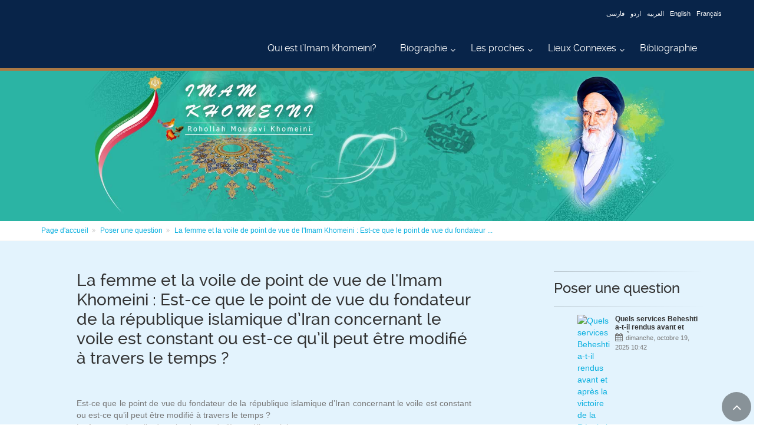

--- FILE ---
content_type: text/html; charset=utf-8
request_url: http://fr.imam-khomeini.ir/fr/c104_27485/Poser-une-question/La-femme-et-la-voile-de-point-de-vue-de-l-Imam-Khomeini-Est-ce-que-
body_size: 20703
content:


<!DOCTYPE html PUBLIC "-//W3C//DTD XHTML 1.0 Transitional//EN" "http://www.w3.org/TR/xhtml1/DTD/xhtml1-transitional.dtd">

<html xmlns="http://www.w3.org/1999/xhtml">
<head id="Head1"><meta http-equiv="Content-Type" content="text/html; charset=utf-8" /><meta name="description" content="
Est-ce que le point de vue du fondateur de la république islamique d’Iran concernant le voile est constant ou est-ce qu’il peut être modifié à travers le temps ? 
La femme et la voile de point de vue de l&#39;Imam Khomeini " /><meta name="keywords" content="La femme et la voile de point de vue de l&#39;Imam Khomeini : Est-ce que le point de vue du fondateur de la république islamique d’Iran concernant le voile est constant ou est-ce qu’il peut être modifié à travers le temps ?  _ Poser une question  _  ,l&#39;Imam Khomeiny,La femme et la voile de point de vue de l&#39;Imam Khomeini" /><meta name="og:description" content="
Est-ce que le point de vue du fondateur de la république islamique d’Iran concernant le voile est constant ou est-ce qu’il peut être modifié à travers le temps ? 
La femme et la voile de point de vue de l&#39;Imam Khomeini " /><meta name="twitter:description" content="
Est-ce que le point de vue du fondateur de la république islamique d’Iran concernant le voile est constant ou est-ce qu’il peut être modifié à travers le temps ? 
La femme et la voile de point de vue de l&#39;Imam Khomeini " /><meta name="news_keyword" content="La femme et la voile de point de vue de l&#39;Imam Khomeini : Est-ce que le point de vue du fondateur de la république islamique d’Iran concernant le voile est constant ou est-ce qu’il peut être modifié à travers le temps ?  _ Poser une question  _  ,l&#39;Imam Khomeiny,La femme et la voile de point de vue de l&#39;Imam Khomeini" /><link href="http://fr.imam-khomeini.ir/fr/c104_27485/Poser-une-question/La-femme-et-la-voile-de-point-de-vue-de-l-Imam-Khomeini-Est-ce-que-" rel="canonical" /><meta name="og:url" content="http://fr.imam-khomeini.ir/fr/c104_27485/Poser-une-question/La-femme-et-la-voile-de-point-de-vue-de-l-Imam-Khomeini-Est-ce-que-" /><meta name="twitter:url" content="http://fr.imam-khomeini.ir/fr/c104_27485/Poser-une-question/La-femme-et-la-voile-de-point-de-vue-de-l-Imam-Khomeini-Est-ce-que-" /><meta name="og:site_name" /><meta name="og:type" content="article" /><meta name="og:locale" content="fr-FR" /><meta name="og:title" content="La femme et la voile de point de vue de l&#39;Imam Khomeini : Est-ce que le point de vue du fondateur de la république islamique d’Iran concernant le voile est constant ou est-ce qu’il peut être modifié à travers le temps ? " /><meta name="twitter:card" content="summary" /><meta name="twitter:title" content="La femme et la voile de point de vue de l&#39;Imam Khomeini : Est-ce que le point de vue du fondateur de la république islamique d’Iran concernant le voile est constant ou est-ce qu’il peut être modifié à travers le temps ? " />
    
    
<link rel="stylesheet" type="text/css" href="/Theme1/css/style.css" /><link rel="stylesheet" type="text/css" href="/Theme1/css/SpryTabbedPanels.css" /><link rel="stylesheet" type="text/css" href="/Theme1/fr/css/dir.css" /><link rel="stylesheet" type="text/css" href="http://staticsml.imam-khomeini.ir/UserFiles/fr/Themes/T1/css/modules/MasterModules.css" /><link rel="stylesheet" type="text/css" href="http://staticsml.imam-khomeini.ir/UserFiles/fr/Themes/T1/css/template.css" /><link rel="stylesheet" type="text/css" href="http://staticsml.imam-khomeini.ir/UserFiles/fr/Themes/T1/css/objects.css" />


    <script type="text/javascript" src="/userfiles/samir/js/jquery.min.js"></script>
<script type="text/javascript" src="/Theme1/js/jquery.cycle.js"></script>
<script type="text/javascript" src="/Theme1/js/jquery.tipsy.js"></script>
<script type="text/javascript" src="/Theme1/js/Common.js"></script>
<script type="text/javascript" src="/Theme1/js/SpryTabbedPanels.js"></script>

<script type="text/javascript" src="/Theme1/js/mootools.js"></script>
<script type="text/javascript" src="/Theme1/js/nofa.js"></script>

<meta name="viewport" content="width=device-width, initial-scale=1.0" /><link rel="stylesheet" href="/userfiles/samir/css/fonts.css" /><link rel="stylesheet" href="/userfiles/samir/css/bootstrap.css" /><link rel="stylesheet" href="/userfiles/samir/css/font-awesome.css" /><link rel="stylesheet" href="/userfiles/samir/css/fontello.css" /><link rel="stylesheet" href="/userfiles/samir/css/magnific-popup.css" /><link rel="stylesheet" href="/userfiles/samir/css/settings.css" /><link rel="stylesheet" href="/userfiles/samir/css/animations.css" /><link rel="stylesheet" href="/userfiles/samir/css/owl.carousel.css" /><link rel="stylesheet" href="/userfiles/samir/css/owl.transitions.css" /><link rel="stylesheet" href="/userfiles/samir/css/hover-min.css" /><link rel="stylesheet" href="/userfiles/samir/css/parallax.css" /><link rel="stylesheet" href="/userfiles/samir/css/style.css" /><link rel="stylesheet" type="text/css" href="/userfiles/samir/css/colorbox.css" />
<script type="text/javascript" src="/userfiles/samir/js/plugin.js"></script>
<script type="text/javascript" src="/userfiles/samir/js/bootstrap.min.js"></script>
<script type="text/javascript" src="/userfiles/samir/js/modernizr.js"></script>
<script type="text/javascript" src="/userfiles/samir/js/jquery.themepunch.tools.min.js"></script>
<script type="text/javascript" src="/userfiles/samir/js/jquery.themepunch.revolution.min.js"></script>
<script type="text/javascript" src="/userfiles/samir/js/isotope.pkgd.min.js"></script>
<script type="text/javascript" src="/userfiles/samir/js/jquery.magnific-popup.min.js"></script>
<script type="text/javascript" src="/userfiles/samir/js/jquery.waypoints.min.js"></script>
<script type="text/javascript" src="/userfiles/samir/js/jquery.countTo.js"></script>
<script type="text/javascript" src="/userfiles/samir/js/jquery.parallax-1.1.3.js"></script>
<script type="text/javascript" src="/userfiles/samir/js/jquery.validate.js"></script>
<script type="text/javascript" src="/userfiles/samir/js/jquery.vide.js"></script>
<script type="text/javascript" src="/userfiles/samir/js/owl.carousel.js"></script>
<script type="text/javascript" src="/userfiles/samir/js/jquery.browser.js"></script>
<script type="text/javascript" src="/userfiles/samir/js/SmoothScroll.js"></script>
<script type="text/javascript" src="/userfiles/samir/js/template.js"></script>
<script type="text/javascript" src="/userfiles/samir/js/jquery.colorbox-min.js"></script>

<!-- Google tag (gtag.js) -->
<script async src="https://www.googletagmanager.com/gtag/js?id=G-EMCGWXDD30"></script>
<script>
  window.dataLayer = window.dataLayer || [];
  function gtag(){dataLayer.push(arguments);}
  gtag('js', new Date());

  gtag('config', 'G-EMCGWXDD30');
</script>






<script type="text/javascript">

$(document).ready(function() {
							
			var owl = $('.Multimedia3 .owl-carousel');
			owl.owlCarousel({
				items:3,
				loop:true,
				margin:10,
				autoplay:true,
				autoplayTimeout:1000,
				autoplayHoverPause:true
			});
$('.BannerFirstPage .owl-carousel').owlCarousel({
    items:1,
    margin:10,
    autoHeight:true,
	loop:true,
    autoWidth:true,
	responsiveClass:true,
	lazyLoad:true,
});


$('.Calendar.imaged .owl-carousel').owlCarousel({
    
      slideSpeed : 300,
      paginationSpeed : 400,
      singleItem:true,

 
      // "singleItem:true" is a shortcut for:
      // items : 1, 
      // itemsDesktop : false,
      // itemsDesktopSmall : false,
      // itemsTablet: false,
      // itemsMobile : false
    
});


var owl2 = $('.Calendar.titled .owl-carousel');
			owl2.owlCarousel({
		singleItem:true,
                loop: true,
                margin: 10,
                autoPlay: 15000,
             
              });
           
            
				$('.pv-30 .owl-carousel').owlCarousel({
				loop:true,
				margin:10,
				items:1,
				
			});
				
				$( ".PageNumbers a:contains('Next')" ).addClass( "Next" );
				$( ".PageNumbers a:contains('Previous')" ).addClass( "Previous" );
				$(".sidebar .FrameTitle").append("<div class='separator-2'></div>");
				$(".News5 .NewsImageVerticalItem:nth-child(1)").addClass("col-md-6");
				$(".News5 .NewsImageVerticalItem:nth-child(2)").addClass("col-md-3");
				$(".News5 .NewsImageVerticalItem:nth-child(3)").addClass("col-md-3");
				$(".News5 .NewsImageVerticalItem:nth-child(4)").addClass("col-md-3");
				$(".News5 .NewsImageVerticalItem:nth-child(5)").addClass("col-md-3");
				
				
				
				$("#Header").addClass("header-container");
               $("#RegionVeryTop").addClass("header-top dark");
			   $("#RegionContent").addClass("container-fluid");
			   $("#Footer").addClass("subfooter");
			   $("#RegionBottom").addClass("footer");
			   
			   $( ".IconSearchClick" ).click(function() {
				  $( ".HeaderSearch" ).slideToggle( "slow", function() {
				  });
				});
				
            });
 </script>
<script>
function showdiv()
{
if(document.getElementById('searchdiv').style.display=="none"){
document.getElementById('searchdiv').style.display="";
}else{
document.getElementById('searchdiv').style.display="none";
}   
}
</script>


<script language="javascript">
 // TopMenu
        $(document).ready(function () {

            $("ul#topnav li").hover(function () { //Hover over event on list item
                $(this).addClass('navMenuOver'); //Add background color + image on hovered list item
                $(this).find("span").show(); //Show the subnav
                $("#TopNews").hide(); //اصلاحیه عدم نمایش تازه های خبری در IE7
            }, function () { //on hover out...
                $(this).removeClass('navMenuOver'); //Ditch the background
                $(this).find("span").hide(); //Hide the subnav
                $("#TopNews").show(); //اصلاحیه نمایش تازه های خبری در IE7
            });
        });

        // End Of TopMenu
 </script>
    
    <!--[if lt IE 7]>
<link rel="stylesheet" type="text/css" href="/Theme1/css/ltIE7.css" />
<![endif]-->
    <!--[if IE 7]>
<link rel="stylesheet" type="text/css" href="/Theme1/css/IE7.css" />
<![endif]-->



    

    <link href="http://staticsml.imam-khomeini.ir/UserFiles/fr/Themes/T63/css/modules/MasterModules.css" rel="stylesheet"
        type="text/css" />
        <link href="http://staticsml.imam-khomeini.ir/UserFiles/fr/Themes/T63/css/template.css" rel="stylesheet" type="text/css" />
    

<link href="http://staticsml.imam-khomeini.ir/UserFiles/fr/Themes/T63/css/Modules/Page108Modules.css" rel="stylesheet" type="text/css" /><script type="text/javascript" src="http://staticsml.imam-khomeini.ir/UserFiles/fr/themes/js/page_108.js"></script>

<title>
	 La femme et la voile de point de vue de l'Imam Khomeini : Est-ce que le point de vue du fondateur de la république islamique d’Iran concernant le voile est constant ou est-ce qu’il peut être modifié à travers le temps ? 
</title></head>
<body>
    <form method="post" action="/Theme1/fr/pages/108.aspx?catid=104&amp;id=27485&amp;lang=fr" onsubmit="javascript:return WebForm_OnSubmit();" id="Form1">
<div class="aspNetHidden">
<input type="hidden" name="__VIEWSTATE" id="__VIEWSTATE" value="/[base64]/[base64]/lkyTiBej++Gp1/Z6Sip0pjVinemXr8=" />
</div>


<script src="/flowplayer/flowplayer-3.2.3.min.js" type="text/javascript"></script>
<script src="/Theme1/Scripts/jquery.min.js" type="text/javascript"></script>
<script src="/Theme1/Scripts/jquery.raty.min.js" type="text/javascript"></script>
<script src="/WebResource.axd?d=050UOns722xrAa-GXJ2gSmP0DrZT4-89YxG-NZweIhOFhNbAx5YWsn8doBm5xKqM5CcSkPTya5rwUNx3gxc_NbhjaF4x9QjXPBeUzRkOIA81&amp;t=637729746413207958" type="text/javascript"></script>
<script type="text/javascript">
//<![CDATA[
function WebForm_OnSubmit() {
if (typeof(ValidatorOnSubmit) == "function" && ValidatorOnSubmit() == false) return false;
return true;
}
//]]>
</script>

<div class="aspNetHidden">

	<input type="hidden" name="__VIEWSTATEGENERATOR" id="__VIEWSTATEGENERATOR" value="7DEE827F" />
	<input type="hidden" name="__EVENTVALIDATION" id="__EVENTVALIDATION" value="/wEdAAnyAl4D/APAyu3yc82ExZnDffW9kIvPtdtrBS0TAsPlq4n+Ha5nY1RnbeTq7emIN2TpiIKN3a136vvNIjjyw4IKMEREtkNXzVs9Nq4R/pCAtgeAMqAOxMjhax87waLKdQ6w/B9WgGIc4lbSPUBY83hGPWanuUlYKtbBjwiTxjZUSucJmtW7JRBfhPVFb+eDbaV4X0qxqrZuRnwFmf0VrsNWueViiFhUQpjPCcy0N2EQmg==" />
</div>
        <div id="Template" class="">
            <div id="Header" class="">

                
                    <div id="RegionVeryTop" class="">
                        




<div class=' MenuTop container-fluid'   >
            

<div class="container">
    <div class="row top-header">
        <div class="col-2 " style="float:left;">
            <a href="/">
                    <div id="logo" class="logo"> <img style="display: inline-block;" id="logo_img" src="http://statics.ml.imam-khomeini.ir/userfiles/image/imam-logo.png" alt=""> <!--<div id="logo_text">Imam Khomeini</div>--> </div>
                    
            </a>
        </div>
        <div class="col-9" style="height: 120px; float:right;">

            <div class="header-right clearfix">
                <div class="main-navigation  animated with-dropdown-buttons">

                    <nav class="navbar navbar-default" role="navigation" style="padding:0 !important;">
                        <div class="">
                            <div class="language-select">
                                    <ul>
                                            <li><a href="http://imam-khomeini.ir/fa/">فارسی</a></li>
                                            <li><a href="http://ur.imam-khomeini.ir/">اردو</a></li>
                                            <li><a href="http://ar.imam-khomeini.ir/">العربیه</a></li>
                                            <li><a href="http://en.imam-khomeini.ir/">English</a></li>
                                            <li><a href="http://fr.imam-khomeini.ir/">Français</a></li>           
                                    </ul>
                            </div>
                            <div class="navbar-header">
                                <button type="button" class="navbar-toggle collapsed" data-toggle="collapse" data-target="#navbar-collapse-1" aria-expanded="false"> <span class="sr-only">Toggle navigation</span> <span class="icon-bar"></span> <span class="icon-bar"></span> <span class="icon-bar"></span> </button>
                            </div>
                            <div class="navbar-collapse collapse" id="navbar-collapse-1" aria-expanded="false" style="height: 1px;padding-right: 22px !important;">
                                <ul class="nav navbar-nav ">
                                    
                                            <li class='dropdown direct   HomeLink'>
                                                <a href='/fr/n18489/Qui_est_l_Imam_Khomeini_' class='dropdown-toggle _self' data-toggle="dropdown" target='_self' style=";">Qui est l’Imam Khomeini?</a>

                                                
                                            </li>

                                        
                                            <li class='dropdown    '>
                                                <a href='/fr/s969/' class='dropdown-toggle _blank' data-toggle="dropdown" target='_blank' style=";">Biographie </a>

                                                <ul class="dropdown-menu">
                                                    

                                                            <li><a href='/fr/n18516/Antécédent_de_l_Imam_Khomeini/' target='_self' style=";">Antécédent de l’Imam Khomeini</a></li>
                                                        

                                                            <li><a href='/fr/n18355/Enfance_de_l_Imam/' target='_self' style=";">Enfance de l’Imam </a></li>
                                                        

                                                            <li><a href='/fr/n18515/Immigration_à_Qom/' target='_self' style=";">Immigration à Qom</a></li>
                                                        

                                                            <li><a href='/fr/n18517/La_vie_conjugale/' target='_self' style=";">Vie conjugale </a></li>
                                                        

                                                            <li><a href='/fr/n18518/Début_des_confrontations_politique/' target='_self' style=";">Début des confrontations politiques </a></li>
                                                        

                                                            <li><a href='/fr/n18519/Soulèvement_du_15_Khordad/' target='_self' style=";">Soulèvement du 15 Khordad</a></li>
                                                        

                                                            <li><a href='/fr/n18520/Exile_en_Turquie/' target='_self' style=";"> Exil en Turquie</a></li>
                                                        

                                                            <li><a href='/fr/n18521/Exile_en_Irak/' target='_self' style=";">Exile en Irak</a></li>
                                                        

                                                            <li><a href='/fr/n18522/Exile_à_Paris/' target='_self' style=";">Exile à Paris</a></li>
                                                        

                                                            <li><a href='/fr/n18523/Retour_à_Téhéran/' target='_self' style=";">Retour à Téhéran</a></li>
                                                        

                                                            <li><a href='/fr/n18524/Etablissement_d_une_République_Islamique/' target='_self' style=";">Établissement d'une République Islamique</a></li>
                                                        

                                                            <li><a href='/fr/n18356/Le_de_l_Imam_Khomeini/' target='_self' style=";">Décès de l'Imam Khomeini</a></li>
                                                        


                                                </ul>
                                            </li>

                                        
                                            <li class='dropdown    '>
                                                <a href='/fr/s873/' class='dropdown-toggle _self' data-toggle="dropdown" target='_self' style=";">Les proches</a>

                                                <ul class="dropdown-menu">
                                                    

                                                            <li><a href='/fr/n18351/Seyyed_Mustafa/' target='_self' style=";">Sayyid Mustafa</a></li>
                                                        

                                                            <li><a href='/fr/n18353/Seyyed_Ahmad/' target='_self' style=";">Sayyid Ahmad</a></li>
                                                        

                                                            <li><a href='/fr/n18354/Seyyed_Hassan/' target='_self' style=";">Sayyid Hassan</a></li>
                                                        

                                                            <li><a href='/fr/n18350/La_Dame_bénie_de_l’Iran' target='_self' style=";">Dame bénie de l’Iran</a></li>
                                                        


                                                </ul>
                                            </li>

                                        
                                            <li class='dropdown    '>
                                                <a href='/fr/s874/' class='dropdown-toggle _self' data-toggle="dropdown" target='_self' style=";">Lieux Connexes</a>

                                                <ul class="dropdown-menu">
                                                    

                                                            <li><a href='/fr/n18421/Khomein' target='_self' style=";">Khomein</a></li>
                                                        

                                                            <li><a href='/fr/n18439/Arak' target='_self' style=";">Arak</a></li>
                                                        

                                                            <li><a href='/fr/n18442/La_Ville_Sainte_de_Qom' target='_self' style=";">La ville Sainte de Qom</a></li>
                                                        

                                                            <li><a href='/fr/n18422/Bursa' target='_self' style=";">Bursa</a></li>
                                                        

                                                            <li><a href='/fr/n18440/Najaf' target='_self' style=";">La ville Sainte de Najaf</a></li>
                                                        

                                                            <li><a href='/fr/n18441/Neauphle-le-Château' target='_self' style=";">Neauphle-le-Château</a></li>
                                                        

                                                            <li><a href='/fr/n18423/Djamaran' target='_self' style=";">Djamaran</a></li>
                                                        

                                                            <li><a href='http://fr.imam-khomeini.ir/fr/n18424/' target='_self' style=";">Le sanctuaire de l’Imam Khomeini</a></li>
                                                        


                                                </ul>
                                            </li>

                                        
                                            <li class='dropdown direct   '>
                                                <a href='/fr/n18328/Bibliographie/?access=admin/' class='dropdown-toggle _self' data-toggle="dropdown" target='_self' style=";">Bibliographie</a>

                                                
                                            </li>

                                        
                                </ul>
                            </div>
                        </div>
                    </nav>
                </div>
            </div>
        </div>
    </div>
</div>
    </div>



<vtmodule />
                    </div>
                


                <div id="TopBar">
                    

<div id="RegionTop" class=''></div>

                </div>
            </div>

            <!--header-->
            <div class="TemplateContainer">
                <div id="Main">
                    <div class="MainContainer ">
                        <div id="FloatArea" class="Float">

                            
                                <div id="RegionRight ">
                                    <rmodule />
                                </div>
                            
                        </div>

                        <div id="TotalContent" class="FloatAlt">

                            
                                <div id="RegionUpper1" class="">
                                    <u1module />
                                </div>
                            

                            <div class="Float" id="TotalContentInner">

                                <!-- Upper 2 -->
                                
                                    <div id="RegionUpper2" class="">
                                        <u2module />
                                    </div>
                                


                                <!-- Content -->
                                
     <div id="RegionContent" class="">
    
<div id="sec-170" class="Container"><div id="row-171" class="row "><div id="col-172" class="col-md-12">
<div class=' Header250 Header250-2'   >
            

<div class="FrameTitle" style='display:none;'>
    <div class="FrameTitleTabLeft">
        <div class="FrameTitleTabRight">
        <h2>
            
            </h2>
        </div>
    </div>
</div>
    
            


    </div>

<div   style="margin-bottom: 30px;" >
            

<div id="Navigator" class="breadcrumb-container">
  
  <div class="container">
    <ol class="breadcrumb">
      
          <li class='HomeLink' id="NavigatorItem0"> <a href="/" id="ContentPlaceHolder_ContentPlaceHolder_PageNavigatorCustome_1173_Repeater1_HyperLink1_0">Page d'accueil</a></li>
        
          <li class='' id="NavigatorItem1"> <a href="/fr/s104_0_896/Poser-une-question" id="ContentPlaceHolder_ContentPlaceHolder_PageNavigatorCustome_1173_Repeater1_HyperLink1_1">Poser une question </a></li>
        
          <li class='' id="NavigatorItem2"> <a id="ContentPlaceHolder_ContentPlaceHolder_PageNavigatorCustome_1173_Repeater1_HyperLink1_2">La femme et la voile de point de vue de l'Imam Khomeini : Est-ce que le point de vue du fondateur ...</a></li>
        
    </ol>
  </div>
</div>

    </div>
</div></div></div>
<div id="sec-167" class="Container"><div id="row-168" class="row "><div id="col-169" class="col-md-12">
<div class=' ContentContent'   >
            <span id="ContentPlaceHolder_ContentPlaceHolder_NewsContentCustome_2166_UserManagement1"></span>
<div class="container">
    <div class="MainLead col-md-8">
        <article class="blogpost">

            <div class="">
                <div class="overlay-container">
                     
                    <a class="overlay-link" href="/Theme1/images/NoPic100x56.png" target="_blank"><i class="fa fa-link"></i></a>
                </div>
            </div>

            <div class="">
                <header>
                    <h1 class="ContentTitle"> La femme et la voile de point de vue de l'Imam Khomeini : Est-ce que le point de vue du fondateur de la république islamique d’Iran concernant le voile est constant ou est-ce qu’il peut être modifié à travers le temps ? </h1>
                    <!----------------
                    <div class="post-info">
                        <span class="post-date"> <i class="icon-user-1"></i>publisher: NameTest </span>
                        <span class="comments"><i class="icon-chat"></i> <a href="#">22 comments</a></span>
                    </div>
                    --------------->
                </header>
                <div class="blogpost-content">

                    <p class="Summary">

                        <span> <br />Est-ce que le point de vue du fondateur de la république islamique d’Iran concernant le voile est constant ou est-ce qu’il peut être modifié à travers le temps ? <br />La femme et la voile de point de vue de l'Imam Khomeini </span>

                        
                    </p>


                </div>
            </div>





            <div class="NewsStatusBar">
                <div class="Float ContentInfo">
                    <span class="ConetentID">
                        <span id="ContentPlaceHolder_ContentPlaceHolder_NewsContentCustome_2166_NofaLabel1">ID:</span>
                        &nbsp;
                        <span id="ContentPlaceHolder_ContentPlaceHolder_NewsContentCustome_2166_NofaDateLabel1">55329</span>
                    </span> <span class="ContentPublishedDate">
                        <span id="ContentPlaceHolder_ContentPlaceHolder_NewsContentCustome_2166_NofaLabel5"></span>
                        &nbsp;
                        <span id="ContentPlaceHolder_ContentPlaceHolder_NewsContentCustome_2166_NofaDateLabel2">06/08/2018</span>
                    </span>
                    <div class="Hide">
                        
                        
                    </div>
                </div>
                

            </div>




        </article>
        <div class="ContentStyle" id="ContentStyle">
            
            <!-- Body -->
            <div id="ContentPlaceHolder_ContentPlaceHolder_NewsContentCustome_2166_bodytext" class="BodyText">
                <span id="ContentPlaceHolder_ContentPlaceHolder_NewsContentCustome_2166_NofaLabel3" class="tc4b2" IsEnum="False"></span>
                
                
                
                <p id="ContentPlaceHolder_ContentPlaceHolder_NewsContentCustome_2166_BodyLabel">
                    <span lang="FR"><span style="font-family: Calibri;" face="Calibri">Est-ce que le point de vue du fondateur de la r</span></span><span lang="FR">&eacute;</span><span lang="FR"><span style="font-family: Calibri;" face="Calibri">publique islamique d</span></span><span lang="FR">&rsquo;</span><span lang="FR"><span style="font-family: Calibri;" face="Calibri">Iran concernant le voile est constant ou est-ce qu</span></span><span lang="FR">&rsquo;</span><span lang="FR"><span style="font-family: Calibri;" face="Calibri">il peut </span></span><span lang="FR">&ecirc;</span><span lang="FR"><span style="font-family: Calibri;" face="Calibri">tre modifi</span></span><span lang="FR">&eacute;</span><span lang="FR"><span style="font-family: Calibri;" face="Calibri"> </span></span><span lang="FR">&agrave;</span><span lang="FR"><span style="font-family: Calibri;" face="Calibri"> travers le temps</span></span><span lang="FR">&nbsp;</span><span lang="FR"><span style="font-family: Calibri;" face="Calibri">? Encourageait-il le fait de se comporter violemment avec la femme en mati</span></span><span lang="FR">&egrave;</span><span lang="FR"><span style="font-family: Calibri;" face="Calibri">re d</span></span><span lang="FR">&rsquo;</span><span lang="FR"><span style="font-family: Calibri;" face="Calibri">habillement</span></span><span lang="FR">&nbsp;</span><span lang="FR"><span style="font-family: Calibri;" face="Calibri">?</span></span></p>
<p><span lang="FR"><span style="font-family: Times New Roman; font-size: small;" size="2" face="Times New Roman">&nbsp;</span></span></p>
<p><span lang="FR"><span style="font-family: Calibri;" face="Calibri">R</span></span><span lang="FR">&eacute;</span><span lang="FR"><span style="font-family: Calibri;" face="Calibri">ponse</span></span><span lang="FR">&nbsp;</span><span lang="FR"><span style="font-family: Calibri;" face="Calibri">: </span></span><span lang="FR"><span style="font-family: Calibri;" face="Calibri">&nbsp;&nbsp;</span></span></p>
<p><span lang="FR"><span style="font-family: Calibri;" face="Calibri">Selon <a href="http://fr.imam-khomeini.ir/fr/n18489/">l</a></span></span><a href="http://fr.imam-khomeini.ir/fr/n18489/"><span lang="FR">&rsquo;</span></a><span lang="FR"><span style="font-family: Calibri;" face="Calibri"><a href="http://fr.imam-khomeini.ir/fr/n18489/">Imam Khomeiny</a> (paix </span></span><span lang="FR">&agrave;</span><span lang="FR"><span style="font-family: Calibri;" face="Calibri"> son </span></span><span lang="FR">&acirc;</span><span lang="FR"><span style="font-family: Calibri;" face="Calibri">me) le sujet du voile est un sujet </span></span><span lang="FR">&eacute;</span><span lang="FR"><span style="font-family: Calibri;" face="Calibri">vident en islam. Pour la simple raison que cela est mentionn</span></span><span lang="FR">&eacute;</span><span lang="FR"><span style="font-family: Calibri;" face="Calibri"> dans le Saint Coran et les traditions proph</span></span><span lang="FR">&eacute;</span><span lang="FR"><span style="font-family: Calibri;" face="Calibri">tiques et que toutes les sectes islamiques et tous les savants de la secte chiite sont unanimes </span></span><span lang="FR">&agrave;</span><span lang="FR"><span style="font-family: Calibri;" face="Calibri"> ce sujet. Concernant le standard l</span></span><span lang="FR">&eacute;</span><span lang="FR"><span style="font-family: Calibri;" face="Calibri">gal du voile, ses d</span></span><span lang="FR">&eacute;</span><span lang="FR"><span style="font-family: Calibri;" face="Calibri">crets sont clairs</span></span><span lang="FR">&nbsp;</span><span lang="FR"><span style="font-family: Calibri;" face="Calibri">; la femme doit se couvrir la t</span></span><span lang="FR">&ecirc;</span><span lang="FR"><span style="font-family: Calibri;" face="Calibri">te et le corps devant les gens qui lui sont ill</span></span><span lang="FR">&eacute;</span><span lang="FR"><span style="font-family: Calibri;" face="Calibri">gitimes et elle ne doit laisser qu</span></span><span lang="FR">&rsquo;&agrave;</span><span lang="FR"><span style="font-family: Calibri;" face="Calibri"> d</span></span><span lang="FR">&eacute;</span><span lang="FR"><span style="font-family: Calibri;" face="Calibri">couvert que son visage et ses mains (des doigts jusqu</span></span><span lang="FR">&rsquo;</span><span lang="FR"><span style="font-family: Calibri;" face="Calibri">aux poignets). Hormis ces deux parties, aucune autre partie de son corps ne doit </span></span><span lang="FR">&ecirc;</span><span lang="FR"><span style="font-family: Calibri;" face="Calibri">tre d</span></span><span lang="FR">&eacute;</span><span lang="FR"><span style="font-family: Calibri;" face="Calibri">couverte. Aussi, la femme devrait </span></span><span lang="FR">&eacute;</span><span lang="FR"><span style="font-family: Calibri;" face="Calibri">galement </span></span><span lang="FR">&eacute;</span><span lang="FR"><span style="font-family: Calibri;" face="Calibri">viter de porter des habits intriguant et qui attirent l</span></span><span lang="FR">&rsquo;</span><span lang="FR"><span style="font-family: Calibri;" face="Calibri">attention. Mais, elle est libre dans le choix de l</span></span><span lang="FR">&rsquo;</span><span lang="FR"><span style="font-family: Calibri;" face="Calibri">habit, comme par exemple, le manteau, la robe et autres, cela d</span></span><span lang="FR">&eacute;</span><span lang="FR"><span style="font-family: Calibri;" face="Calibri">pend d</span></span><span lang="FR">&rsquo;</span><span lang="FR"><span style="font-family: Calibri;" face="Calibri">elle, </span></span><span lang="FR">&agrave;</span><span lang="FR"><span style="font-family: Calibri;" face="Calibri"> condition qu</span></span><span lang="FR">&rsquo;</span><span lang="FR"><span style="font-family: Calibri;" face="Calibri">elle respecte le standard l</span></span><span lang="FR">&eacute;</span><span lang="FR"><span style="font-family: Calibri;" face="Calibri">gal. </span></span></p>
<p><span lang="FR"><span style="font-family: Calibri;" face="Calibri">Cependant concernant le fait de se comporter violemment avec la femme en mati</span></span><span lang="FR">&egrave;</span><span lang="FR"><span style="font-family: Calibri;" face="Calibri">re d</span></span><span lang="FR">&rsquo;</span><span lang="FR"><span style="font-family: Calibri;" face="Calibri">habillement, cela a </span></span><span lang="FR">&eacute;</span><span lang="FR"><span style="font-family: Calibri;" face="Calibri">t</span></span><span lang="FR">&eacute;</span><span lang="FR"><span style="font-family: Calibri;" face="Calibri"> trait</span></span><span lang="FR">&eacute;</span><span lang="FR"><span style="font-family: Calibri;" face="Calibri"> dans une autre question dont le r</span></span><span lang="FR">&eacute;</span><span lang="FR"><span style="font-family: Calibri;" face="Calibri">sum</span></span><span lang="FR">&eacute;</span><span lang="FR"><span style="font-family: Calibri;" face="Calibri"> de la r</span></span><span lang="FR">&eacute;</span><span lang="FR"><span style="font-family: Calibri;" face="Calibri">ponse </span></span><span lang="FR">&agrave;</span><span lang="FR"><span style="font-family: Calibri;" face="Calibri"> cette question est comme suit</span></span><span lang="FR">&nbsp;</span><span lang="FR"><span style="font-family: Calibri;" face="Calibri">: L</span></span><span lang="FR">&rsquo;</span><span lang="FR"><span style="font-family: Calibri;" face="Calibri">Imam Khomeiny (paix </span></span><span lang="FR">&agrave;</span><span lang="FR"><span style="font-family: Calibri;" face="Calibri"> son </span></span><span lang="FR">&acirc;</span><span lang="FR"><span style="font-family: Calibri;" face="Calibri">me) croyait en l</span></span><span lang="FR">&rsquo;&eacute;</span><span lang="FR"><span style="font-family: Calibri;" face="Calibri">tablissement des r</span></span><span lang="FR">&egrave;</span><span lang="FR"><span style="font-family: Calibri;" face="Calibri">gles islamiques dans la soci</span></span><span lang="FR">&eacute;</span><span lang="FR"><span style="font-family: Calibri;" face="Calibri">t</span></span><span lang="FR">&eacute;</span><span lang="FR"><span style="font-family: Calibri;" face="Calibri">. Il consid</span></span><span lang="FR">&eacute;</span><span lang="FR"><span style="font-family: Calibri;" face="Calibri">rait que la voie de l</span></span><span lang="FR">&rsquo;&eacute;</span><span lang="FR"><span style="font-family: Calibri;" face="Calibri">tablissement de ces r</span></span><span lang="FR">&egrave;</span><span lang="FR"><span style="font-family: Calibri;" face="Calibri">gles passe par la guidance, l</span></span><span lang="FR">&rsquo;</span><span lang="FR"><span style="font-family: Calibri;" face="Calibri">orientation des gens et par l</span></span><span lang="FR">&rsquo;</span><span lang="FR"><span style="font-family: Calibri;" face="Calibri">encouragement du bien et l</span></span><span lang="FR">&rsquo;</span><span lang="FR"><span style="font-family: Calibri;" face="Calibri">interdiction du bl</span></span><span lang="FR">&acirc;</span><span lang="FR"><span style="font-family: Calibri;" face="Calibri">mable tout en respectant ses conditions et ses </span></span><span lang="FR">&eacute;</span><span lang="FR"><span style="font-family: Calibri;" face="Calibri">tapes. Rien ne t</span></span><span lang="FR">&eacute;</span><span lang="FR"><span style="font-family: Calibri;" face="Calibri">moigne qu</span></span><span lang="FR">&rsquo;</span><span lang="FR"><span style="font-family: Calibri;" face="Calibri">il </span></span><span lang="FR">&eacute;</span><span lang="FR"><span style="font-family: Calibri;" face="Calibri">tait partisan de la r</span></span><span lang="FR">&eacute;</span><span lang="FR"><span style="font-family: Calibri;" face="Calibri">action violente </span></span><span lang="FR">&agrave;</span><span lang="FR"><span style="font-family: Calibri;" face="Calibri"> ce sujet. Au contraire, il a condamn</span></span><span lang="FR">&eacute;</span><span lang="FR"><span style="font-family: Calibri;" face="Calibri"> et bl</span></span><span lang="FR">&acirc;</span><span lang="FR"><span style="font-family: Calibri;" face="Calibri">m</span></span><span lang="FR">&eacute;</span><span lang="FR"><span style="font-family: Calibri;" face="Calibri"> ceux qui se comportaient ainsi avec les femmes dans la soci</span></span><span lang="FR">&eacute;</span><span lang="FR"><span style="font-family: Calibri;" face="Calibri">t</span></span><span lang="FR">&eacute;</span><span lang="FR"><span style="font-family: Calibri;" face="Calibri"> et il a demand</span></span><span lang="FR">&eacute;</span><span lang="FR"><span style="font-family: Calibri;" face="Calibri"> de r</span></span><span lang="FR">&eacute;</span><span lang="FR"><span style="font-family: Calibri;" face="Calibri">agir contre ces derniers selonla loi.</span><span style="font-family: Calibri;" face="Calibri">&nbsp;</span></span></p>
<p></p>
<p><em><b>La femme</b><b> et la voile</b><b> de point de vue de l'Imam Khomeini </b></em></p>
<p><span lang="FR"><span style="font-family: Calibri;" face="Calibri"><br /></span></span></p>
                <p>
                </p>
                <span id="ContentPlaceHolder_ContentPlaceHolder_NewsContentCustome_2166_NofaLabel2" class="EndOfContent" IsEnum="False"></span>
            </div>
        </div>
        <div class="SidebarBox1">
            
        </div>
        <footer class="clearfix">
                    <div class="tags pull-left"><i class="icon-mail"></i>
<script language="javascript" type="text/javascript">
var divbody ;
function SendToFiend() {
	divbody = ResultText.innerHTML
	var data = '$27485$' + document.getElementById('ContentPlaceHolder_ContentPlaceHolder_NewsContentCustome_2166_Ajaxsendfriend_uc1_NameTBX').value +'$' + document.getElementById('EmailTBX').value+'$0$';

	//AjaxSendFriend_UC.SendToFriend(data , SendToFiend_CallBack);

	var enterd = $("#ContentPlaceHolder_ContentPlaceHolder_NewsContentCustome_2166_Ajaxsendfriend_uc1_CaptchaTextBox").val();
	var captcha = $("#ContentPlaceHolder_ContentPlaceHolder_NewsContentCustome_2166_Ajaxsendfriend_uc1_Captcha_US1_SecureCodeLabel").val();
	var oldhtml = ResultText.innerHTML;

	ResultText.innerHTML = '<br><div dir=rtl align=center>Sending Proccess ... ...</div><br>';



	$.ajax({
	    type: "Post",
	    url: "/NetServices/Ajax.aspx/SendToFriend",
	    data: "{data:'" + data + "', enterd: '" + enterd + "' , captcha:'" + captcha + "' }",
	    contentType: "application/json; charset=utf-8",
	    dataType: "json",
	    success: function (msg) {

	        if (msg.d == "") {
	            
	            alert('Sent Successfully');
	            ResultText.innerHTML = divbody;
	        } else {
	            alert(msg.d);
	            ResultText.innerHTML = oldhtml;
                
	        }
            ContentPlaceHolder_ContentPlaceHolder_NewsContentCustome_2166_Ajaxsendfriend_uc1_Captcha_US1_chanagesecurecode();

	    },
	    error: function () {
	        ResultText.innerHTML = "error";
	    }
	});

}

//function SendToFiend_CallBack(res) {
//	
//	if (res.value == "") {
//		closePopups('popup_01');
//		alert('Sent Successfully');
//		ResultText.innerHTML = divbody;
//		}
//		
//	else
//		ResultText.innerHTML = res.value;
//}



function ShowPopup(layer, obj) {

    $(".popup").colorbox({ width: "350px", inline: true, href: "#ResultText" });
	//var objLayer = document.getElementById(layer);
	//doPopup(objLayer,obj)
}

</script>
<a class="popup SendToFriend" href="javascript:void(0)" onclick="javascript:ShowPopup('popup_01',this)">
    <span class="IconEmail"></span>
    Send To Friend</a>
<div class="popup_item" id="popup_01" style="display: none; width: 300px; background: #ffffff  no-repeat top right;
    border: solid 1px gray; padding: 5px">
    <div id="ResultText">
        <table id="Table1" class="Direction TableStyle" cellspacing="0" cellpadding="3" width="100%"
            border="0">
            <tr>
                <td align="center" colspan="2" height="20">
                </td>
            </tr>
            <tr>
                <td>
                    Name:
                </td>
                <td align="right" width="150">
                    <input name="ctl00$ctl00$ContentPlaceHolder$ContentPlaceHolder$NewsContentCustome_2166$Ajaxsendfriend_uc1$NameTBX" type="text" id="ContentPlaceHolder_ContentPlaceHolder_NewsContentCustome_2166_Ajaxsendfriend_uc1_NameTBX" style="width: 150px" class="TextField" />
                </td>
            </tr>
            <tr>
                <td>
                    Email:
                </td>
                <td align="right" width="150">
                    <input id="EmailTBX" dir="ltr" style="width: 150px" type="text" name="EmailTBX" class="TextField">
                </td>
            </tr>
            <tr>
                <td colspan="2">
                    Seperated with ','
                </td>
            </tr>
            <tr>
                <td>
                </td>
                <td>
                    
 <script language="javascript">
     function ContentPlaceHolder_ContentPlaceHolder_NewsContentCustome_2166_Ajaxsendfriend_uc1_Captcha_US1_chanagesecurecode(captcha) {
         var captchaimg = $("#ContentPlaceHolder_ContentPlaceHolder_NewsContentCustome_2166_Ajaxsendfriend_uc1_Captcha_US1captchaimg").attr("src");
         $("#ContentPlaceHolder_ContentPlaceHolder_NewsContentCustome_2166_Ajaxsendfriend_uc1_Captcha_US1captchaimg").attr({ "src": "/Theme1/images/Loading2.gif" });
         
         $("#ContentPlaceHolder_ContentPlaceHolder_NewsContentCustome_2166_Ajaxsendfriend_uc1_Captcha_US1refreshcaptcahimg").hide();
         $.ajax({
             type: "Post",
             url: "/NetServices/captcha.aspx/SecureCode",
             data: "{captcha: '"+captcha+"'}",
             contentType: "application/json; charset=utf-8",
             dataType: "json",
             success: function (msg) {
                 // Replace the div's content with the page method's return.

                 if (msg.d != "") {
                        
                     $("#ContentPlaceHolder_ContentPlaceHolder_NewsContentCustome_2166_Ajaxsendfriend_uc1_Captcha_US1_SecureCodeLabel").val(msg.d);
                     $("#ContentPlaceHolder_ContentPlaceHolder_NewsContentCustome_2166_Ajaxsendfriend_uc1_Captcha_US1captchaimg").attr({ "src": "/fr/JpegImage.aspx?action=" + msg.d + "&t=" +   new Date().getTime() });
                     $("#ContentPlaceHolder_ContentPlaceHolder_NewsContentCustome_2166_Ajaxsendfriend_uc1_Captcha_US1refreshcaptcahimg").show();

                 }
             },
             error: function () {

                 $("#ContentPlaceHolder_ContentPlaceHolder_NewsContentCustome_2166_Ajaxsendfriend_uc1_Captcha_US1captchaimg").attr({ "src": captchaimg });
                 $("#ContentPlaceHolder_ContentPlaceHolder_NewsContentCustome_2166_Ajaxsendfriend_uc1_Captcha_US1refreshcaptcahimg").show();
             }

         });
     }

     
     $(document).ready(function() {
        ContentPlaceHolder_ContentPlaceHolder_NewsContentCustome_2166_Ajaxsendfriend_uc1_Captcha_US1_chanagesecurecode('8ec59a2d-633b-49c5-8168-e4f6c01ceb24');
     });

 </script>
 <img title="Security Code" class="BorderT1" id="ContentPlaceHolder_ContentPlaceHolder_NewsContentCustome_2166_Ajaxsendfriend_uc1_Captcha_US1captchaimg" src='/fr/JpegImage.aspx?action=8ec59a2d-633b-49c5-8168-e4f6c01ceb24' />
 <input name="ctl00$ctl00$ContentPlaceHolder$ContentPlaceHolder$NewsContentCustome_2166$Ajaxsendfriend_uc1$Captcha_US1$SecureCodeLabel" type="text" id="ContentPlaceHolder_ContentPlaceHolder_NewsContentCustome_2166_Ajaxsendfriend_uc1_Captcha_US1_SecureCodeLabel" style="display:none" value="8ec59a2d-633b-49c5-8168-e4f6c01ceb24" />
 <a href="javascript:ContentPlaceHolder_ContentPlaceHolder_NewsContentCustome_2166_Ajaxsendfriend_uc1_Captcha_US1_chanagesecurecode('8ec59a2d-633b-49c5-8168-e4f6c01ceb24')"><img src='/Theme1/images/Refresh1.png' title="کد دیگر" align="top" id="refreshcaptcahimg" /> </a>

 
                </td>
            </tr>
            <tr id="captcha2">
                <td>
                    Captcha:
                </td>
                <td>
                    <input name="ctl00$ctl00$ContentPlaceHolder$ContentPlaceHolder$NewsContentCustome_2166$Ajaxsendfriend_uc1$CaptchaTextBox" type="text" id="ContentPlaceHolder_ContentPlaceHolder_NewsContentCustome_2166_Ajaxsendfriend_uc1_CaptchaTextBox" class="DirAlt TextField" style="width:120px;" />
                </td>
            </tr>
            <tr>
                <td class="AntiTDAlign" colspan="2" align="center">
                    <br />
                    <table border="0" cellpadding="0" cellspacing="0">
                        <tr>
                            <td>
                                <a href="javascript:SendToFiend()">
                                    <img src="/Theme1/images/BtnSend.gif" border="0" /></a>
                            </td>
                            <td>
                            </td>
                        </tr>
                    </table>
                </td>
            </tr>
            <tr>
                <td align="center" colspan="2" height="20">
                </td>
            </tr>
        </table>
    </div>
</div>
</div>
               <div class=" pull-left">
  <ul class="social-links circle animated-effect-1" style=" margin-top:0px; margin-left:10px">
    <li class="facebook"> <a target="_blank" href="http://www.facebook.com/sharer.php?u=http://fr.imam-khomeini.ir/fr/c104_27485/Poser-une-question/La-femme-et-la-voile-de-point-de-vue-de-l-Imam-Khomeini-Est-ce-que-&amp;t=fr.imam-khomeini.ir+-+La femme et la voile de point de vue de l'Imam Khomeini : Est-ce que le point de vue du fondateur de la république islamique d’Iran concernant le voile est constant ou est-ce qu’il peut être modifié à travers le temps ? " style="width:30px; height:30px; font-size:16px;color: #0c9ec7;border: 1px solid #0c9ec7;"><i class="fa fa-facebook" style="line-height:30px; "></i></a></li>
    <li class="twitter"> <a target="_blank" href="http://twitter.com/home?status=fr.imam-khomeini.ir+-+La femme et la voile de point de vue de l'Imam Khomeini : Est-ce que le point de vue du fondateur de la république islamique d’Iran concernant le voile est constant ou est-ce qu’il peut être modifié à travers le temps ? +http://fr.imam-khomeini.ir/fr/c104_27485/Poser-une-question/La-femme-et-la-voile-de-point-de-vue-de-l-Imam-Khomeini-Est-ce-que-" style="width:30px; height:30px;font-size:16px;color: #0c9ec7;border: 1px solid #0c9ec7;"><i class="fa fa-twitter" style="line-height:30px"></i></a></li>
    <li class="googleplus"> <a target="_blank" href="https://plus.google.com/share?url=http://fr.imam-khomeini.ir/fr/c104_27485/Poser-une-question/La-femme-et-la-voile-de-point-de-vue-de-l-Imam-Khomeini-Est-ce-que-&amp;hl=fa&amp;subject=La femme et la voile de point de vue de l'Imam Khomeini : Est-ce que le point de vue du fondateur de la république islamique d’Iran concernant le voile est constant ou est-ce qu’il peut être modifié à travers le temps ? " style="width:30px; height:30px;font-size:16px;color: #0c9ec7;border: 1px solid #0c9ec7;"><i class="fa fa-google-plus" style="line-height:30px"></i></a></li>
   
  </ul>
</div>     
                    <div class="link pull-right"><i class="icon-print"></i>
<a target="_blank"  href="/fr/NewsPrint.aspx?ID=27485" class="PrintLink" rel="nofollow"><span class="IconPrint"></span>
Print Version</a>
</div>
                </footer>
        
        
        
            <div class="comments">
                <div class="FrameTitle">
                    <div class="FrameTitleTabLeft">
                        <div class="FrameTitleTabRight">
                            <h2 class="page-title">
                                COMMENTS
                            </h2>
                        </div>
                    </div>
                </div>
                

<script language="javascript">
    $(document).ready(function () {

        $("#ContentPlaceHolder_ContentPlaceHolder_NewsContentCustome_2166_Comments_Ctrl1_SendButton").click(function () {
            var NameTextBox = $("#ContentPlaceHolder_ContentPlaceHolder_NewsContentCustome_2166_Comments_Ctrl1_NameTextBox").val();
            var EmTextBox = $("#ContentPlaceHolder_ContentPlaceHolder_NewsContentCustome_2166_Comments_Ctrl1_EmTextBox").val();
            var bodyTextBox = $("#ContentPlaceHolder_ContentPlaceHolder_NewsContentCustome_2166_Comments_Ctrl1_bodyTextBox").val();
            var CommentServiceID = '32739';
            var ServiceTitle = ' La femme et la voile de point de vue de l'Imam Khomeini : Est-ce que le point de vue du fondateur de la république islamique d’Iran concernant le voile est constant ou est-ce qu’il peut être modifié à travers le temps ? ';
            var ServiceName = '';
            var lang = 'fr';
                        var enterd = $("#ContentPlaceHolder_ContentPlaceHolder_NewsContentCustome_2166_Comments_Ctrl1_CaptchaTextBox").val();
            var captcha = $("#ContentPlaceHolder_ContentPlaceHolder_NewsContentCustome_2166_Comments_Ctrl1_Captcha_US1_SecureCodeLabel").val();

            if (NameTextBox == "" || bodyTextBox == "") {
                $("#ContentPlaceHolder_ContentPlaceHolder_NewsContentCustome_2166_Comments_Ctrl1_lblMessage").text('Captcha:');
                return;
            }


            $("#ContentPlaceHolder_ContentPlaceHolder_NewsContentCustome_2166_Comments_Ctrl1_lblMessage").html('<span id="ContentPlaceHolder_ContentPlaceHolder_NewsContentCustome_2166_Comments_Ctrl1_Label2" class="LoadingNew">Sending ...</span>');
            $.ajax({
                type: "Post",
                url: "/NetServices/ajax.aspx/SendComment",
                data: "{NameTextBox : '" + NameTextBox + "' , EmTextBox: '" + EmTextBox + "' , bodyTextBox : '" + bodyTextBox + "' , CommentServiceID : " + CommentServiceID + " , ServiceTitle:'" + ServiceTitle + "' , ServiceName : '" + ServiceName + "' , lang : '" + lang + "' ,enterd : '" + enterd + "', captcha: '" + captcha + "' }",
                contentType: "application/json; charset=utf-8",
                dataType: "json",
                success: function (msg) {
                    // Replace the div's content with the page method's return.


                    if (msg.d == "ok") {
                        $("#ContentPlaceHolder_ContentPlaceHolder_NewsContentCustome_2166_Comments_Ctrl1_lblMessage").html($("#ContentPlaceHolder_ContentPlaceHolder_NewsContentCustome_2166_Comments_Ctrl1_Label1").html());
                    }
                    else {

                        $("#ContentPlaceHolder_ContentPlaceHolder_NewsContentCustome_2166_Comments_Ctrl1_lblMessage").text(msg.d);
                    }

                },
                error: function () {

                    $("#ContentPlaceHolder_ContentPlaceHolder_NewsContentCustome_2166_Comments_Ctrl1_lblMessage").text('error');

                }

            });



        });
    });

</script>

<div id="ContentPlaceHolder_ContentPlaceHolder_NewsContentCustome_2166_Comments_Ctrl1_Description">
    <div class="BorderT2" style="margin: 5px 0;">
        <div class="BulletT1">
        <span class="comment-note">
            Write a comment or question</span>
                </div>
        <div class="Vspacer3">
        </div>
        <div class="BulletT1">
            </div>
    </div>
    <div class="Vspacer5">
    </div>
</div>

<div class="TablceCenter">
    <div class="sender">
        <div class="caption">
            <span id="ContentPlaceHolder_ContentPlaceHolder_NewsContentCustome_2166_Comments_Ctrl1_NofaLabel1">Prénom:</span>
        </div>
        <div class="textbox">
            <input name="ctl00$ctl00$ContentPlaceHolder$ContentPlaceHolder$NewsContentCustome_2166$Comments_Ctrl1$NameTextBox" type="text" id="ContentPlaceHolder_ContentPlaceHolder_NewsContentCustome_2166_Comments_Ctrl1_NameTextBox" class="TextField" />
            <span style="font-size: large; color: Red;">*</span>
            <span id="ContentPlaceHolder_ContentPlaceHolder_NewsContentCustome_2166_Comments_Ctrl1_RequiredFieldValidator1" style="visibility:hidden;">*</span>
        </dov>
    </div>
    <div class="email">
        <div class="caption">
            <span id="ContentPlaceHolder_ContentPlaceHolder_NewsContentCustome_2166_Comments_Ctrl1_NofaLabel4">E-mail adresse:</span>
        </div>
        <div class="textbox">
            <input name="ctl00$ctl00$ContentPlaceHolder$ContentPlaceHolder$NewsContentCustome_2166$Comments_Ctrl1$EmTextBox" type="text" id="ContentPlaceHolder_ContentPlaceHolder_NewsContentCustome_2166_Comments_Ctrl1_EmTextBox" class="TextField" dir="ltr" />
        </div>
    </div>
    <div class='commnt'>
        <div class="caption">
            <span id="ContentPlaceHolder_ContentPlaceHolder_NewsContentCustome_2166_Comments_Ctrl1_NofaLabel5">Commentaire </span>:
        </div>
        <div class='textbox'>
            
                <textarea name="ctl00$ctl00$ContentPlaceHolder$ContentPlaceHolder$NewsContentCustome_2166$Comments_Ctrl1$bodyTextBox" rows="2" cols="20" id="ContentPlaceHolder_ContentPlaceHolder_NewsContentCustome_2166_Comments_Ctrl1_bodyTextBox" class="TextField" style="height:100px;width:350px;">
</textarea><span
                        style="font-size: large; color: Red;">*</span>
                <span id="ContentPlaceHolder_ContentPlaceHolder_NewsContentCustome_2166_Comments_Ctrl1_RequiredFieldValidator2" style="visibility:hidden;">*</span>
        </div>
    </div>
      <div class="captcha">
                           
                            <div>
                                
 <script language="javascript">
     function ContentPlaceHolder_ContentPlaceHolder_NewsContentCustome_2166_Comments_Ctrl1_Captcha_US1_chanagesecurecode(captcha) {
         var captchaimg = $("#ContentPlaceHolder_ContentPlaceHolder_NewsContentCustome_2166_Comments_Ctrl1_Captcha_US1captchaimg").attr("src");
         $("#ContentPlaceHolder_ContentPlaceHolder_NewsContentCustome_2166_Comments_Ctrl1_Captcha_US1captchaimg").attr({ "src": "/Theme1/images/Loading2.gif" });
         
         $("#ContentPlaceHolder_ContentPlaceHolder_NewsContentCustome_2166_Comments_Ctrl1_Captcha_US1refreshcaptcahimg").hide();
         $.ajax({
             type: "Post",
             url: "/NetServices/captcha.aspx/SecureCode",
             data: "{captcha: '"+captcha+"'}",
             contentType: "application/json; charset=utf-8",
             dataType: "json",
             success: function (msg) {
                 // Replace the div's content with the page method's return.

                 if (msg.d != "") {
                        
                     $("#ContentPlaceHolder_ContentPlaceHolder_NewsContentCustome_2166_Comments_Ctrl1_Captcha_US1_SecureCodeLabel").val(msg.d);
                     $("#ContentPlaceHolder_ContentPlaceHolder_NewsContentCustome_2166_Comments_Ctrl1_Captcha_US1captchaimg").attr({ "src": "/fr/JpegImage.aspx?action=" + msg.d + "&t=" +   new Date().getTime() });
                     $("#ContentPlaceHolder_ContentPlaceHolder_NewsContentCustome_2166_Comments_Ctrl1_Captcha_US1refreshcaptcahimg").show();

                 }
             },
             error: function () {

                 $("#ContentPlaceHolder_ContentPlaceHolder_NewsContentCustome_2166_Comments_Ctrl1_Captcha_US1captchaimg").attr({ "src": captchaimg });
                 $("#ContentPlaceHolder_ContentPlaceHolder_NewsContentCustome_2166_Comments_Ctrl1_Captcha_US1refreshcaptcahimg").show();
             }

         });
     }

     
     $(document).ready(function() {
        ContentPlaceHolder_ContentPlaceHolder_NewsContentCustome_2166_Comments_Ctrl1_Captcha_US1_chanagesecurecode('59b8c355-2777-4627-849d-4ddb15bf6739');
     });

 </script>
 <img title="Security Code" class="BorderT1" id="ContentPlaceHolder_ContentPlaceHolder_NewsContentCustome_2166_Comments_Ctrl1_Captcha_US1captchaimg" src='/fr/JpegImage.aspx?action=59b8c355-2777-4627-849d-4ddb15bf6739' />
 <input name="ctl00$ctl00$ContentPlaceHolder$ContentPlaceHolder$NewsContentCustome_2166$Comments_Ctrl1$Captcha_US1$SecureCodeLabel" type="text" id="ContentPlaceHolder_ContentPlaceHolder_NewsContentCustome_2166_Comments_Ctrl1_Captcha_US1_SecureCodeLabel" style="display:none" value="59b8c355-2777-4627-849d-4ddb15bf6739" />
 <a href="javascript:ContentPlaceHolder_ContentPlaceHolder_NewsContentCustome_2166_Comments_Ctrl1_Captcha_US1_chanagesecurecode('59b8c355-2777-4627-849d-4ddb15bf6739')"><img src='/Theme1/images/Refresh1.png' title="کد دیگر" align="top" id="refreshcaptcahimg" /> </a>

 
                            </div>
                        </div>
                        <div id="captcha2" class="captcha">
                            <div>
                                Captcha:
                            </div>
                            <div>
                                <input name="ctl00$ctl00$ContentPlaceHolder$ContentPlaceHolder$NewsContentCustome_2166$Comments_Ctrl1$CaptchaTextBox" type="text" id="ContentPlaceHolder_ContentPlaceHolder_NewsContentCustome_2166_Comments_Ctrl1_CaptchaTextBox" class="TextField" dir="ltr" style="width:120px;" />
                            </div>
                        </div>
    <div>
        <dit >
        </div>
        <div class='sendbtn'>
            <a id="ContentPlaceHolder_ContentPlaceHolder_NewsContentCustome_2166_Comments_Ctrl1_SendButton" class="Button" width="60px" type="button" value="ارسال" style="padding: 5px; cursor: pointer;">
                Envoyer</a>
            <br />
            <br />
            &nbsp;<span id="ContentPlaceHolder_ContentPlaceHolder_NewsContentCustome_2166_Comments_Ctrl1_lblMessage" style="color:Red;font-size:Large;"></span>
            <span id="ContentPlaceHolder_ContentPlaceHolder_NewsContentCustome_2166_Comments_Ctrl1_Label1" style="display:none">Your commnet successfully sent.</span>
        </div>
    </div>
</div>

            </div>
        
        
<script src='/NetServices/WriteStatistic.aspx?nid=27485&wsurl=6gPxzqev69Thpchy+4de4Y9/adEFGUxNIoqMsI2RuPbPX1mJKjB7WLAWxc2HJBqRvfaWlz8UWwIWC8H59akv8mxwMsRaP4T9Xh2lQs5jWAY=&wsref=' type="text/javascript"></script>

        <!-- must be delete -->
        
        <!-- must be delete -->
    </div>
    <!-- /Body -->
    <div class="col-md-4 col-lg-3 col-lg-offset-1">
        <div class="sidebar">
            <div class="SidebarBox2">
                

<div class="NewsListBorderLess">
    <div class="FrameTitle">
    <div class="FrameTitleTabLeft">
    <div class="FrameTitleTabRight">
        <h2>Poser une question </h2></div>
    </div>
    </div>
    <div class="RCContentContainer">
    <div class="List1">
      
      <ul>
    
            <li>
             <div class="DataListPicContainer DirAlt Center">
                    <a title=" Quels services Beheshti a-t-il rendus avant et après la victoire de la Révolution islamique ? - 22:42 19/10/2025" href="/fr/c104_56579/Poser-une-question/Quels-services-Beheshti-a-t-il-rendus-avant-et-apr-s-la-victoire-de" target="_blank"><img  src='/Theme1/images/NoPic100x56.png'   class='ImageShadow' alt='Quels services Beheshti a-t-il rendus avant et après la victoire de la Révolution islamique ?' /><br/><span></span></a>
                </div>
                  <a title=" Quels services Beheshti a-t-il rendus avant et après la victoire de la Révolution islamique ? - 22:42 19/10/2025" class="content-link" href="/fr/c104_56579/Poser-une-question/Quels-services-Beheshti-a-t-il-rendus-avant-et-apr-s-la-victoire-de" target="_blank"><span><span class='IconNormal'></span>Quels services Beheshti a-t-il rendus avant et après la victoire de ...</span></a>
                  
                  <span class="content-data">dimanche, octobre 19, 2025 10:42</span>
            </li>
        
            <li>
             <div class="DataListPicContainer DirAlt Center">
                    <a title=" Pourquoi Bani Sadr a-t-il été nommé commandant en chef des forces armées ? - 15:08 19/02/2025" href="/fr/c104_54340/Poser-une-question/Pourquoi-Bani-Sadr-a-t-il-t-nomm-commandant-en-chef-des-forces-arm-" target="_blank"><img  src='http://staticsml.imam-khomeini.ir/UserFiles/fr/Images/News/2025/Th/couverture_Bani_Sadr.jpg'   class='ImageShadow' alt='Pourquoi Bani Sadr a-t-il été nommé commandant en chef des forces armées ?' /><br/><span></span></a>
                </div>
                  <a title=" Pourquoi Bani Sadr a-t-il été nommé commandant en chef des forces armées ? - 15:08 19/02/2025" class="content-link" href="/fr/c104_54340/Poser-une-question/Pourquoi-Bani-Sadr-a-t-il-t-nomm-commandant-en-chef-des-forces-arm-" target="_blank"><span><span class='IconNormal'></span>Pourquoi Bani Sadr a-t-il été nommé commandant en chef des forces ...</span></a>
                  
                  <span class="content-data">mercredi, février 19, 2025 03:08</span>
            </li>
        
            <li>
             <div class="DataListPicContainer DirAlt Center">
                    <a title=" L`Imam Khomeini a-t-il exprimé une opinion sur la suppression de la condition de « marja`iyya » (être une autorité religieuse suprême) pour le leadership ? - 22:48 31/12/2024" href="/fr/c104_53634/Poser-une-question/L-Imam-Khomeini-a-t-il-exprim-une-opinion-sur-la-suppression-de-la-" target="_blank"><img  src='/Theme1/images/NoPic100x56.png'   class='ImageShadow' alt='L`Imam Khomeini a-t-il exprimé une opinion sur la suppression de la condition de « marja`iyya » (être une autorité religieuse suprême) pour le leadership ?' /><br/><span></span></a>
                </div>
                  <a title=" L`Imam Khomeini a-t-il exprimé une opinion sur la suppression de la condition de « marja`iyya » (être une autorité religieuse suprême) pour le leadership ? - 22:48 31/12/2024" class="content-link" href="/fr/c104_53634/Poser-une-question/L-Imam-Khomeini-a-t-il-exprim-une-opinion-sur-la-suppression-de-la-" target="_blank"><span><span class='IconNormal'></span>L'Imam Khomeini a-t-il exprimé une opinion sur la suppression de la ...</span></a>
                  
                  <span class="content-data">mardi, décembre 31, 2024 10:48</span>
            </li>
        
            <li>
             <div class="DataListPicContainer DirAlt Center">
                    <a title=" L`Imam Khomeiny avait-il des canaux d`information privilégiés pour connaître la situation du pays ? - 04:04 31/12/2024" href="/fr/c104_53780/Poser-une-question/L-Imam-Khomeiny-avait-il-des-canaux-d-information-privil-gi-s-pour-" target="_blank"><img  src='/Theme1/images/NoPic100x56.png'   class='ImageShadow' alt='L`Imam Khomeiny avait-il des canaux d`information privilégiés pour connaître la situation du pays ?' /><br/><span></span></a>
                </div>
                  <a title=" L`Imam Khomeiny avait-il des canaux d`information privilégiés pour connaître la situation du pays ? - 04:04 31/12/2024" class="content-link" href="/fr/c104_53780/Poser-une-question/L-Imam-Khomeiny-avait-il-des-canaux-d-information-privil-gi-s-pour-" target="_blank"><span><span class='IconNormal'></span>L'Imam Khomeiny avait-il des canaux d'information privilégiés pour ...</span></a>
                  
                  <span class="content-data">mardi, décembre 31, 2024 04:04</span>
            </li>
        
</ul>
<div class="FrameTitleMore">
            <a href="/fr/NewsPage.aspx?kind=896&lm=Latest&title=wVOz%2biEOi2BYR%2bNqshTYCJ0TOmr8TAzV">ARCHIVE</a></div>
      </div>
    </div>
</div>
            </div>
            <div class="SidebarBox2">
                <div id="ContentPlaceHolder_ContentPlaceHolder_NewsContentCustome_2166_relatedPnl">
	
                    

<div class="NewsListBorderLess">
    <div class="FrameTitle">
    <div class="FrameTitleTabLeft">
    <div class="FrameTitleTabRight">
        <h2>Contenus connexes</h2></div>
    </div>
    </div>
    <div class="RCContentContainer">
    <div class="List1">
      
      <ul>
    
            <li>
             <div class="DataListPicContainer DirAlt Center">
                    <a title=" La femme et la voile de point de vue de l`Imam Khomeini : Est-ce que le point de vue de l’Imam Khomeiny (paix à son âme) sur le voile avant et après la révolution islamique diffère ?  - 13:01 01/08/2018" href="/fr/c104_27482/Poser-une-question/La-femme-et-la-voile-de-point-de-vue-de-l-Imam-Khomeini-Est-ce-que-" target="_blank"><img  src='/Theme1/images/NoPic100x56.png'   class='ImageShadow' alt='La femme et la voile de point de vue de l`Imam Khomeini : Est-ce que le point de vue de l’Imam Khomeiny (paix à son âme) sur le voile avant et après la révolution islamique diffère ? ' /><br/><span></span></a>
                </div>
                  <a title=" La femme et la voile de point de vue de l`Imam Khomeini : Est-ce que le point de vue de l’Imam Khomeiny (paix à son âme) sur le voile avant et après la révolution islamique diffère ?  - 13:01 01/08/2018" class="content-link" href="/fr/c104_27482/Poser-une-question/La-femme-et-la-voile-de-point-de-vue-de-l-Imam-Khomeini-Est-ce-que-" target="_blank"><span><span class='IconNormal'></span>La femme et la voile de point de vue de l'Imam Khomeini : Est-ce que ...</span></a>
                  
                  <span class="content-data">mercredi, août 01, 2018 01:01</span>
            </li>
        
            <li>
             <div class="DataListPicContainer DirAlt Center">
                    <a title=" La femme et la voile de point de vue de l`Imam Khomeini : Pour quelle raison le port du voile est devenu obligatoire en Iran ?  - 07:11 24/10/2018" href="/fr/c104_28159/Poser-une-question/La-femme-et-la-voile-de-point-de-vue-de-l-Imam-Khomeini-Pour-quelle" target="_blank"><img  src='http://staticsml.imam-khomeini.ir/UserFiles/fr/Images/News/2018/Th/port_du_voile.jpg'   class='ImageShadow' alt='La femme et la voile de point de vue de l`Imam Khomeini : Pour quelle raison le port du voile est devenu obligatoire en Iran ? ' /><br/><span></span></a>
                </div>
                  <a title=" La femme et la voile de point de vue de l`Imam Khomeini : Pour quelle raison le port du voile est devenu obligatoire en Iran ?  - 07:11 24/10/2018" class="content-link" href="/fr/c104_28159/Poser-une-question/La-femme-et-la-voile-de-point-de-vue-de-l-Imam-Khomeini-Pour-quelle" target="_blank"><span><span class='IconNormal'></span>La femme et la voile de point de vue de l'Imam Khomeini : Pour quelle ...</span></a>
                  
                  <span class="content-data">mercredi, octobre 24, 2018 07:11</span>
            </li>
        
            <li>
             <div class="DataListPicContainer DirAlt Center">
                    <a title="  La femme et la voile de point de vue de l`Imam Khomeini : L’Imam Khomeini, dans ses interviews en France, concernant le voile de la femme considérait suffisants la blouse, le pantalon (ou la jupe) et le foulard.  - 12:27 18/05/2019" href="/fr/c104_31756/Poser-une-question/La-femme-et-la-voile-de-point-de-vue-de-l-Imam-Khomeini-L-Imam-Khom" target="_blank"><img  src='http://staticsml.imam-khomeini.ir/UserFiles/fr/Images/News/2020/Th/voile_2.jpg'   class='ImageShadow' alt=' La femme et la voile de point de vue de l`Imam Khomeini : L’Imam Khomeini, dans ses interviews en France, concernant le voile de la femme considérait suffisants la blouse, le pantalon (ou la jupe) et le foulard. ' /><br/><span></span></a>
                </div>
                  <a title="  La femme et la voile de point de vue de l`Imam Khomeini : L’Imam Khomeini, dans ses interviews en France, concernant le voile de la femme considérait suffisants la blouse, le pantalon (ou la jupe) et le foulard.  - 12:27 18/05/2019" class="content-link" href="/fr/c104_31756/Poser-une-question/La-femme-et-la-voile-de-point-de-vue-de-l-Imam-Khomeini-L-Imam-Khom" target="_blank"><span><span class='IconNormal'></span> La femme et la voile de point de vue de l'Imam Khomeini : L’Imam ...</span></a>
                  
                  <span class="content-data">samedi, mai 18, 2019 12:27</span>
            </li>
        
            <li>
             <div class="DataListPicContainer DirAlt Center">
                    <a title="  La femme et la voile de point de vue de l`Imam Khomeini : Est-ce que la vision du fondateur de la République islamique d’Iran concernant le voile était-elle ferme ou pouvait-elle changer en fonction du temps et de l’époque ?  - 10:22 12/11/2019" href="/fr/c104_33901/Poser-une-question/La-femme-et-la-voile-de-point-de-vue-de-l-Imam-Khomeini-Est-ce-que-" target="_blank"><img  src='http://staticsml.imam-khomeini.ir/UserFiles/fr/Images/News/2020/Th/30_voile.jpg'   class='ImageShadow' alt=' La femme et la voile de point de vue de l`Imam Khomeini : Est-ce que la vision du fondateur de la République islamique d’Iran concernant le voile était-elle ferme ou pouvait-elle changer en fonction du temps et de l’époque ? ' /><br/><span></span></a>
                </div>
                  <a title="  La femme et la voile de point de vue de l`Imam Khomeini : Est-ce que la vision du fondateur de la République islamique d’Iran concernant le voile était-elle ferme ou pouvait-elle changer en fonction du temps et de l’époque ?  - 10:22 12/11/2019" class="content-link" href="/fr/c104_33901/Poser-une-question/La-femme-et-la-voile-de-point-de-vue-de-l-Imam-Khomeini-Est-ce-que-" target="_blank"><span><span class='IconNormal'></span> La femme et la voile de point de vue de l'Imam Khomeini : Est-ce que ...</span></a>
                  
                  <span class="content-data">mardi, novembre 12, 2019 10:22</span>
            </li>
        
            <li>
             <div class="DataListPicContainer DirAlt Center">
                    <a title=" La femme et la voile de point de vue de l`Imam Khomeini :Quel était le point de vue de l’imam Khomeini (paix à son âme) concernant l’occupation des postes clés par des femmes ?  - 09:49 10/06/2020" href="/fr/c104_36937/Poser-une-question/La-femme-et-la-voile-de-point-de-vue-de-l-Imam-Khomeini-Quel-tait-l" target="_blank"><img  src='/Theme1/images/NoPic100x56.png'   class='ImageShadow' alt='La femme et la voile de point de vue de l`Imam Khomeini :Quel était le point de vue de l’imam Khomeini (paix à son âme) concernant l’occupation des postes clés par des femmes ? ' /><br/><span></span></a>
                </div>
                  <a title=" La femme et la voile de point de vue de l`Imam Khomeini :Quel était le point de vue de l’imam Khomeini (paix à son âme) concernant l’occupation des postes clés par des femmes ?  - 09:49 10/06/2020" class="content-link" href="/fr/c104_36937/Poser-une-question/La-femme-et-la-voile-de-point-de-vue-de-l-Imam-Khomeini-Quel-tait-l" target="_blank"><span><span class='IconNormal'></span>La femme et la voile de point de vue de l'Imam Khomeini :Quel était ...</span></a>
                  
                  <span class="content-data">mercredi, juin 10, 2020 09:49</span>
            </li>
        
</ul>
<div class="FrameTitleMore">
            <a href="/fr/NewsPage.aspx?lm=Latest&title=OL%2btkw2%2bncFv2vNW8LnAdmpGBmWplmZd">ARCHIVE</a></div>
      </div>
    </div>
</div>
                
</div>
            </div>
            <div class="SidebarBox2">
                
            </div>
            <div class="SidebarBox2">
                
            </div>
            <div class="SidebarBox2">
                
            </div>
            <div class="SidebarBox8">
                
<div class="NewsKeyword">
<div class="FrameTitle">
    <div class="FrameTitleTabLeft">
        <div class="FrameTitleTabRight">
            <h2>
               Mots-clés </h2>
        </div>
    </div>
</div>
    <ul class="RelatedServiceList">
      
             
                <li>
                   <a href='/fr/key/l-Imam-Khomeiny'>l'Imam Khomeiny</a>
                   </li>
                
                <li>
                   <a href='/fr/key/La-femme-et-la-voile-de-point-de-vue-de-l-Imam-Khomeini'>La femme et la voile de point de vue de l'Imam Khomeini</a>
                   </li>
                
           
</ul>
</div>
            </div>
        </div>
    </div>
</div>

    </div>
</div></div></div>
<cpmodule />
<fpmodule />

    
     </div>




                                <!-- Lower 2 -->
                                
                                    <div id="RegionLower2" class="">
                                        <l2module />
                                    </div>
                                
                            </div>


                            <!-- Left -->
                            
                                <div id="RegionLeft" class="FloatAlt ">
                                    <lmodule />
                                </div>
                            

                            <div class="Clear">
                            </div>

                            
                                <div id="RegionLower1" class="">
                                    <l1module />
                                </div>
                            
                        </div>

                        <div class="Clear">
                        </div>
                    </div>
                    <!--main container-->
                </div>
                <!--main-->
            </div>
            <!--template container-->

            
                <div id="RegionBottom" class="footer">
                    <div class="container">
        <div class="footer-inner">
          <div class="row">
<div class="col-md-3">
<div class="footer-content">
<h2 class="title"><a href="/fr/s959/Bibliographie/Anglais">Bibliographie Anglais</a></h2>
<p><a href="/fr/s959/Bibliographie/Anglais"><span style="font-size: 1.5em;">
<div    >
            



<div id="TopMenu">
 <ul id="topnav" >

 
     
     
     
	<li class='  HomeLink'  >
    <a href='/fr/s959/Bibliographie/Anglais' class='_self' target='_self' style=";">Bibliography of Iran’s Islamic Revolution- Preface</a>

    

    </li>

    	

    
     
     
	<li class='  '  >
    <a href='/fr/s959/Bibliographie/Anglais' class='_self' target='_self' style=";">Bibliography of Iran’s Islamic Revolution , English books, Unit1</a>

    

    </li>

    	

    
     
     
	<li class='  '  >
    <a href='/fr/s959/Bibliographie/Anglais' class='_self' target='_self' style=";">Bibliography of Iran’s Islamic Revolution , English books, Unit2</a>

    

    </li>

    	

    
     
     
	<li class='  '  >
    <a href='/fr/s959/Bibliographie/Anglais' class='_self' target='_self' style=";">Bibliography of Iran’s Islamic Revolution, English Books- Unit 3</a>

    

    </li>

    	

    
     
     
	<li class='  '  >
    <a href='/fr/s959/Bibliographie/Anglais' class='_self' target='_self' style=";">Bibliography of Iran’s Islamic Revolution, English Books- Unit 4</a>

    

    </li>

    	

    
     
     
	<li class='  '  >
    <a href='/fr/s959/Bibliographie/Anglais' class='_self' target='_self' style=";">Bibliography of Iran’s Islamic Revolution, English Dissertations- Unit 1</a>

    

    </li>

    	

    
     
     
	<li class='  '  >
    <a href='/fr/s959/Bibliographie/Anglais' class='_self' target='_self' style=";">Bibliography of Iran’s Islamic Revolution, English Dissertations- Unit 2</a>

    

    </li>

    	

    
     
     
	<li class='  '  >
    <a href='/fr/s959/Bibliographie/Anglais' class='_self' target='_self' style=";">Bibliography of Iran’s Islamic Revolution, English Articles, Unit 3</a>

    

    </li>

    	

    
     
     
	<li class='  '  >
    <a href='/fr/s959/Bibliographie/Anglais' class='_self' target='_self' style=";">Bibliography of Iran’s Islamic Revolution, English Articles, Unit 3</a>

    

    </li>

    	

    
   </ul>
</div>
<script language="javascript">
 // TopMenu
        $(document).ready(function () {

            $("ul#topnav li").hover(function () { //Hover over event on list item
                $(this).addClass('navMenuOver'); //Add background color + image on hovered list item
                $(this).find("span").show(); //Show the subnav
                $("#TopNews").hide(); //اصلاحیه عدم نمایش تازه های خبری در IE7
            }, function () { //on hover out...
                $(this).removeClass('navMenuOver'); //Ditch the background
                $(this).find("span").hide(); //Hide the subnav
                $("#TopNews").show(); //اصلاحیه نمایش تازه های خبری در IE7
            });
        });

        // End Of TopMenu
 </script>
    </div>
</span></a></p>
</div>
</div>
<div class="col-md-3">
<div class="footer-content">
<h2 class="title"><a href="/fr/s896/poser_une_question">Questions Fr&eacute;quemment Pos&eacute;es</a></h2>
<div><a href="/fr/s896/poser_une_question">
<div    >
            



<div id="TopMenu">
 <ul id="topnav" >

 
     
     
     
	<li class='  HomeLink'  >
    <a href='/fr/s896/poser_une_question' class='_self' target='_self' style=";">La Politique, le Juridique et le Légal</a>

    

    </li>

    	

    
     
     
	<li class='  '  >
    <a href='/fr/s896/poser_une_question' class='_self' target='_self' style=";">La Théorie du Velayat-e- Faqih</a>

    

    </li>

    	

    
     
     
	<li class='  '  >
    <a href='/fr/s896/poser_une_question' class='_self' target='_self' style=";">Les Objectifs de la Révolution Islamique </a>

    

    </li>

    	

    
     
     
	<li class='  '  >
    <a href='/fr/s896/poser_une_question' class='_self' target='_self' style=";">Les minorités religieuses au point de vue de l’Imam Khomeini</a>

    

    </li>

    	

    
     
     
	<li class='  '  >
    <a href='/fr/s896/poser_une_question' class='_self' target='_self' style=";">Économique </a>

    

    </li>

    	

    
     
     
	<li class='  '  >
    <a href='/fr/s896/poser_une_question/' class='_self' target='_self' style=";">Autres</a>

    

    </li>

    	

    
   </ul>
</div>
<script language="javascript">
 // TopMenu
        $(document).ready(function () {

            $("ul#topnav li").hover(function () { //Hover over event on list item
                $(this).addClass('navMenuOver'); //Add background color + image on hovered list item
                $(this).find("span").show(); //Show the subnav
                $("#TopNews").hide(); //اصلاحیه عدم نمایش تازه های خبری در IE7
            }, function () { //on hover out...
                $(this).removeClass('navMenuOver'); //Ditch the background
                $(this).find("span").hide(); //Hide the subnav
                $("#TopNews").show(); //اصلاحیه نمایش تازه های خبری در IE7
            });
        });

        // End Of TopMenu
 </script>
    </div>
</a></div>
</div>
</div>
<div class="col-md-3">
<div class="footer-content">
<h2 class="title"><a href="/fr/s876/s&eacute;minaires">S&eacute;minaires</a></h2>
<div>
<div    >
            



<div id="TopMenu">
 <ul id="topnav" >

 
     
     
     
	<li class='  HomeLink'  >
    <a href='/fr/s876/séminaires' class='_self' target='_self' style=";">Révolution Islamique</a>

    

    </li>

    	

    
     
     
	<li class='  '  >
    <a href='/fr/s876/séminaires' class='_self' target='_self' style=";">Philosophie de Résistance</a>

    

    </li>

    	

    
     
     
	<li class='  '  >
    <a href='/fr/s876/séminaires' class='_self' target='_self' style=";">Réveil des croyances religieuses</a>

    

    </li>

    	

    
     
     
	<li class='  '  >
    <a href='/fr/s876/séminaires' class='_self' target='_self' style=";">Concept Social</a>

    

    </li>

    	

    
     
     
	<li class='  '  >
    <a href='/fr/s876/séminaires' class='_self' target='_self' style=";">Autres</a>

    

    </li>

    	

    
   </ul>
</div>
<script language="javascript">
 // TopMenu
        $(document).ready(function () {

            $("ul#topnav li").hover(function () { //Hover over event on list item
                $(this).addClass('navMenuOver'); //Add background color + image on hovered list item
                $(this).find("span").show(); //Show the subnav
                $("#TopNews").hide(); //اصلاحیه عدم نمایش تازه های خبری در IE7
            }, function () { //on hover out...
                $(this).removeClass('navMenuOver'); //Ditch the background
                $(this).find("span").hide(); //Hide the subnav
                $("#TopNews").show(); //اصلاحیه نمایش تازه های خبری در IE7
            });
        });

        // End Of TopMenu
 </script>
    </div>
</div>

</div></div>
<div class="col-md-3 footer-content" style="padding:15px;">
              
                <h2 class="title"><a href="http://fr.imam-khomeini.ir/fr/page/3/Contact-Us"> Contactez-Nous</a> </h2>
                <img src="http://statics.ml.imam-khomeini.ir/userfiles/samir/images/footer_logo.png">
                <nav>
                  <ul class="nav nav-pills nav-stacked">
                    <li>Département des affaires internationales</li>
                    <li>L'Institut pour la compilation et la publication des affaires de l'Imam Khomeini</li>
                    <li><i class="fa fa-location-arrow"></i>N.59.RUELLE DE HASANIKIA RUE DE YASSER.,AV.BAHONAR,TÉHÉRAN,I.R. DE L’IRAN</li>

                    <li><i class="fa fa-fax"></i>&nbsp;FAX: (+9821) 22 83 4072</li>
                    <li><i class="fa fa-phone-square"></i>Tél: (+9821) 222 92 593</li>
                    <li><i ></i>E-mail: intl@imam-khomeini.ir</li>

                  </ul>
                </nav>
                <ul class="social-links circle animated-effect-1">
          <li class="instagram"><a target="_blank" href="https://www.instagram.com/imam.khomeini.ir"><i class="fa fa-instagram"></i></a></li>
          <li class="googleplus"><a target="_blank" href="https://plus.google.com/105762662533477915091/posts"><i class="fa fa-google-plus"></i></a></li>
          <li class="facebook"><a target="_blank" href="https://www.facebook.com/pages/imam-khomeiniir/548021278640006?ref=hl"><i class="fa fa-facebook"></i></a></li>
                </ul>
              </div>
       
</div>
        </div>
      </div>
<bmodule />
                </div>
            

            <div id="Footer" class="">
                <div class="FooterContainer">

                    
                        <div id="RegionVeryBottom" class="subfooter">
                            
<div    >
            
<div class="Copyright" >
    <div class="container">
<div class="subfooter-inner">
<div class="row">
<div class="col-md-12">
<div class="WordSection1">
<p style="text-align: center;">Copyright &copy; 2023. Tous les droits sont r&eacute;serv&eacute;s</p>
</div>
</div>
</div>
<div class="row">
<div class="col-md-12"></div>
</div>
</div>
</div>
<div class="scrollToTop circle" style="display: block;"><i class="fa fa-angle-up" aria-hidden="true"></i>Back To Top</div>
 </div>

    </div>

<vbmodule />
                        </div>
                    

                    <div class="Clear">
                    </div>
                </div>
            </div>
        </div>
        <!--template-->
    
<script type="text/javascript">
//<![CDATA[
var Page_Validators =  new Array(document.getElementById("ContentPlaceHolder_ContentPlaceHolder_NewsContentCustome_2166_Comments_Ctrl1_RequiredFieldValidator1"), document.getElementById("ContentPlaceHolder_ContentPlaceHolder_NewsContentCustome_2166_Comments_Ctrl1_RequiredFieldValidator2"));
//]]>
</script>

<script type="text/javascript">
//<![CDATA[
var ContentPlaceHolder_ContentPlaceHolder_NewsContentCustome_2166_Comments_Ctrl1_RequiredFieldValidator1 = document.all ? document.all["ContentPlaceHolder_ContentPlaceHolder_NewsContentCustome_2166_Comments_Ctrl1_RequiredFieldValidator1"] : document.getElementById("ContentPlaceHolder_ContentPlaceHolder_NewsContentCustome_2166_Comments_Ctrl1_RequiredFieldValidator1");
ContentPlaceHolder_ContentPlaceHolder_NewsContentCustome_2166_Comments_Ctrl1_RequiredFieldValidator1.controltovalidate = "ContentPlaceHolder_ContentPlaceHolder_NewsContentCustome_2166_Comments_Ctrl1_NameTextBox";
ContentPlaceHolder_ContentPlaceHolder_NewsContentCustome_2166_Comments_Ctrl1_RequiredFieldValidator1.errormessage = "*";
ContentPlaceHolder_ContentPlaceHolder_NewsContentCustome_2166_Comments_Ctrl1_RequiredFieldValidator1.evaluationfunction = "RequiredFieldValidatorEvaluateIsValid";
ContentPlaceHolder_ContentPlaceHolder_NewsContentCustome_2166_Comments_Ctrl1_RequiredFieldValidator1.initialvalue = "";
var ContentPlaceHolder_ContentPlaceHolder_NewsContentCustome_2166_Comments_Ctrl1_RequiredFieldValidator2 = document.all ? document.all["ContentPlaceHolder_ContentPlaceHolder_NewsContentCustome_2166_Comments_Ctrl1_RequiredFieldValidator2"] : document.getElementById("ContentPlaceHolder_ContentPlaceHolder_NewsContentCustome_2166_Comments_Ctrl1_RequiredFieldValidator2");
ContentPlaceHolder_ContentPlaceHolder_NewsContentCustome_2166_Comments_Ctrl1_RequiredFieldValidator2.controltovalidate = "ContentPlaceHolder_ContentPlaceHolder_NewsContentCustome_2166_Comments_Ctrl1_bodyTextBox";
ContentPlaceHolder_ContentPlaceHolder_NewsContentCustome_2166_Comments_Ctrl1_RequiredFieldValidator2.errormessage = "*";
ContentPlaceHolder_ContentPlaceHolder_NewsContentCustome_2166_Comments_Ctrl1_RequiredFieldValidator2.evaluationfunction = "RequiredFieldValidatorEvaluateIsValid";
ContentPlaceHolder_ContentPlaceHolder_NewsContentCustome_2166_Comments_Ctrl1_RequiredFieldValidator2.initialvalue = "";
//]]>
</script>


<script type="text/javascript">
//<![CDATA[

var Page_ValidationActive = false;
if (typeof(ValidatorOnLoad) == "function") {
    ValidatorOnLoad();
}

function ValidatorOnSubmit() {
    if (Page_ValidationActive) {
        return ValidatorCommonOnSubmit();
    }
    else {
        return true;
    }
}
        //]]>
</script>
</form>
</body>
</html>


--- FILE ---
content_type: text/css
request_url: http://staticsml.imam-khomeini.ir/UserFiles/fr/Themes/T1/css/modules/MasterModules.css
body_size: 982
content:
#TopMenu ul{padding-left:0;margin-bottom:15px;list-style:none;display:inline-block}#TopMenu li{color:#fff;text-transform:uppercase;font-weight:400;float:none;position:relative;display:block;background:none !important;width:100%;line-height:1.46666667}#TopMenu li a{position:relative;display:block;border-radius:0;padding:7px 10px;border:1px solid transparent;color:#999;font-size:13px;text-transform:uppercase;font-weight:400;padding:5px 0;color:#fff;padding:4px 0;text-decoration:none !important}#TopMenu li a:hover{color:#09afdf;background-color:transparent;border-color:transparent}.Calendar{padding-top:65px}.signature{text-align:center;width:250px;margin:0 auto;direction:rtl;height:36px;font-size:12px}.Calendar.imaged .content-title,.Calendar.imaged .signature,.Calendar.imaged .date,.Calendar.imaged .owl-pagination,.Calendar.imaged .FrameTitleMore{display:none}.Calendar.imaged .item a img{margin:auto}#logo_img{height:115px;float:left}#logo_text{height:115px;line-height:200px;font-size:16px;font-weight:600;color:#fff;float:left}.main-navigation{line-height:47px}.language-select{float:right}.language-select ul{list-style:none;background:#082449}.language-select ul li{float:left;padding-left:10px;background:#082449}.language-select ul li a:hover{color:#aa7945}.MenuTop{height:120px;z-index:22;position:absolute;width:100%;left:0;background:#082449;border-bottom:solid 5px #aa7945;border-top-color:#a0a0a0}.navbar-default .navbar-nav>li>a{color:#333 !important;font-size:16px !important}.navbar-default .navbar-nav>.HomeLink>a{background-color:transparent !important;color:#09afdf !important}.navbar-default .navbar-nav>.HomeLink>a:before{content:"" !important}.main-navigation .navbar-nav>.open>a,.main-navigation .navbar-nav>.open>a:hover,.main-navigation .navbar-nav>.open>a:focus,.main-navigation .navbar-nav>.dropdown>a:focus{color:#09afdf !important;background:#b8e4ff !important}.main-navigation .navbar-nav>.open>a:before{color:#09afdf !important}.dropdown-menu>li>a{padding:5px 20px !important;font-size:14px !important;color:#333 !important}.dropdown-menu{background-color:#b8e4ff !important}.dark .navbar-default .navbar-toggle{background-color:#082449 !important;border-color:#aa7945 !important}.header-left:before{background:0 !important}dropdown-menu li:hover{background-color:#aa7945 !important}

--- FILE ---
content_type: text/css
request_url: http://staticsml.imam-khomeini.ir/UserFiles/fr/Themes/T1/css/template.css
body_size: 3308
content:
#RegionContent{display:block}#RegionRight{display:none}#RegionVeryTop{display:block}#RegionTop{display:none}#RegionUpper1{display:none}#RegionLeft{display:none}#RegionLower2{display:block;border-left:solid 1px #d6e4e5}#RegionLower1{clear:both;display:none;background-color:#686b72;width:980px;height:375px;margin-left:auto;margin-right:auto}#RegionBottom{display:block}#RegionUpper2{display:none}#Footer .FooterContainer{display:block}body{font-family:arial;font-size:14px}a{text-decoration:text-decoration:none}h1{font-family:arial;font-size:18px}h2{font-family:arial;font-size:14px}.TableCenter{margin:auto}.Hide{display:none}.Visible{display:block}.MarginLeftReset{margin-left:0 !important}.MarginRightReset{margin-right:0 !important}.PaddingLeftReset{padding-left:0 !important}.PaddingRightReset{padding-right:0 !important}@charset "utf-8";body{line-height:1.46666667}img{display:inline-block;max-width:100%;height:auto}video{position:relative}a:hover{text-decoration:none !important}.social-links li.googleplus{display:none}.content-slider-with-large-controls .owl-prev,.content-slider-with-large-controls .owl-next{font-size:0 !important}.content-slider-with-large-controls .owl-prev:before{content:'Précédent';font-size:18px}.content-slider-with-large-controls .owl-next:before{content:'Suivant';font-size:18px}.highlight{display:inline-block;color:#f00;font-weight:bold;background-color:#ff0}.with-dropdown-buttons .navbar-default .navbar-collapse{padding-left:0 !important;padding-right:0 !important}#cboxOverlay{background:#313131 !important}#cboxPrevious,#cboxNext,#cboxSlideshow,#cboxClose{width:30px !important;height:30px !important;top:-32px !important;border-radius:3px !important}#cboxClose{background-position:-82px -2px !important;right:0 !important}#cboxClose:hover{background-position:-82px -42px !important}#cboxNext{background-position:-41px -2px !important;right:38px !important}#cboxNext:hover{background-position:-41px -42px !important}#cboxPrevious{background-position:-3px -2px !important;right:76px !important}#cboxPrevious:hover{background-position:-3px -42px !important}#cboxSlideshow{background-position:-161px -2px !important;right:113px !important}.cboxSlideshow_off #cboxSlideshow{background-position:-121px -2px !important}.ContentPhotoGallery .PhotoGallery2{padding:3px}.ContentPhotoGallery .PhotoGallery2 a img{width:150px !important}.ContentPhotoGallery .FrameTitle{display:none}@media(max-width:767px){.mysection{padding-top:10px !important}.navbar.navbar-default{-webkit-border-radius:3px;-moz-border-radius:3px;border-radius:3px;margin:20px 0 15px;border-color:#ededed;background-color:#fafafa;font-weight:400;opacity:.9;padding:0 15px}}p{line-height:1.46666667 !important}form{margin:0 !important}#Template{direction:ltr !important}#RegionVeryTop{position:relative}#RegionVeryTop .list-inline{margin-top:0;margin-bottom:0}.HeaderSearch{display:none;position:absolute;width:100%;top:40px bottom:0;left:0;right:0;margin:auto}.HeaderSearch input{font-family:inherit;font-size:inherit;line-height:inherit;font-size:14px !important;color:#777;background-color:rgba(255,255,255,.9);border-color:#098c7e;padding-right:42.5px;webkit-border-radius:4px;-moz-border-radius:4px;border-radius:4px;background:#fff;height:40px;padding-right:30px;border-color:#e1e1e1;color:#777;position:relative;-webkit-appearance:none;-webkit-box-shadow:inset 0 1px 2px rgba(0,0,0,.075);box-shadow:inset 0 1px 2px rgba(0,0,0,.075)}.SearchBtn{position:absolute;right:0;top:0;color:#2bb3a4;cursor:pointer;font-size:25px;width:40px;height:40px;line-height:40px !important;top:0}#Footer{height:auto;padding:10px 0 0 0}#Footer .FooterLogo{float:none;background:none}#Footer .Copyright{float:none;margin-left:0;margin-right:0}#FooterLinks{text-align:center;direction:ltr;float:none;margin-left:0;margin-right:0}.scrollToTop{font-size:0}.scrollToTop i{line-height:45px;font-size:45px}.footer .footer-content .ModuleRss{display:none}.footer .footer-content h2{font-size:22px;text-transform:none;margin-top:0;font-weight:bold;margin-bottom:25px}.footer .footer-content .DataList2{float:none;position:relative;display:block}.footer .footer-content .DataList2 h4,.footer .footer-content .DataList2 .DataListPicContainer,.footer .footer-content .DataList2 .Vspacer3,.footer .footer-content .DataList2 p{display:none}.footer .footer-content .DataList2 h3{margin:0}.footer .footer-content .DataList2 a{border-radius:0;padding:4px 0;border:1px solid transparent;color:#fff;font-size:13px;text-transform:uppercase;font-weight:400;position:relative;display:block}.footer .footer-content .DataList2 a:hover{color:#09afdf;background-color:transparent;border-color:transparent}.footer .footer-content h2{width:100%;position:relative;font-size:22px;text-transform:none;margin-bottom:10px;font-weight:bold;margin-bottom:25px;padding-bottom:10px}.footer .footer-content h2:after{height:1px;background:#d1d1d1;background:-moz-linear-gradient(left,rgba(0,0,0,.18) 0%,rgba(0,0,0,.12) 35%,rgba(0,0,0,.05) 70%,rgba(0,0,0,0) 100%);background:-webkit-gradient(linear,left top,right top,color-stop(0%,rgba(0,0,0,.18)),color-stop(35%,rgba(0,0,0,.12)),color-stop(70%,rgba(0,0,0,.05)),color-stop(100%,rgba(0,0,0,0)));background:-webkit-linear-gradient(left,rgba(0,0,0,.18) 0%,rgba(0,0,0,.12) 35%,rgba(0,0,0,.05) 70%,rgba(0,0,0,0) 100%);background:-o-linear-gradient(left,rgba(0,0,0,.18) 0%,rgba(0,0,0,.12) 35%,rgba(0,0,0,.05) 70%,rgba(0,0,0,0) 100%);background:-ms-linear-gradient(left,rgba(0,0,0,.18) 0%,rgba(0,0,0,.12) 35%,rgba(0,0,0,.05) 70%,rgba(0,0,0,0) 100%);background:linear-gradient(to right,rgba(0,0,0,.18) 0%,rgba(0,0,0,.12) 35%,rgba(0,0,0,.05) 70%,rgba(0,0,0,0) 100%);position:absolute;bottom:-1px;left:0;content:"";width:100%}.generalPoweredBy img{display:inline-block}.Calendar h1 a{font-family:Bebas Neue,Roboto,arial;color:#c7ccd6;font-size:36px}.Calendar .col-sm-12,.Calendar .row{margin:0 !important;padding:0 !important}.Calendar .owl-pagination{position:absolute;top:-30px}#Main .MainContainer{width:100%}.container-fluid{padding:0}.FloatAlt{float:none !important}.Float{float:none !important}.pv-30 h2.text-center{font-size:28px;font-family:'Raleway',sans-serif;font-size:28px;margin-bottom:15px;text-transform:uppercase}.mediaNew .FrameTitleTabLeft{display:none}.mediaNew .pr-20{float:left;width:100px}.mediaNew .pr-20 span{position:relative}.mediaNew .pr-20 span i{position:absolute;top:0;bottom:0;left:0;right:0;margin:auto;width:22px;height:22px}span.overlay-link{position:relative}span.overlay-link i{position:absolute;top:0;bottom:0;left:0;right:0;margin:auto;width:22px;height:22px}.mediaNew h4 a{font-weight:normal !important}.mediaNew h4 a:hover{text-decoration:none !important;cursor:pointer}.mediaNew h3 a{font-size:19px;color:#333;line-height:1.2;margin-bottom:0;display:table-cell;vertical-align:top}.footer .footer-content h2.title{display:inline-block;font-weight:normal}#TopMenu ul{padding-left:0;margin-bottom:15px;list-style:none;display:inline-block}#TopMenu li{color:#fff;text-transform:uppercase;font-weight:400;float:none;position:relative;display:block;background:none !important;width:100%;line-height:1.46666667}#TopMenu li a{position:relative;display:block;border-radius:0;padding:7px 10px;border:1px solid transparent;color:#999;font-size:13px;text-transform:uppercase;font-weight:400;padding:5px 0;color:#fff;padding:4px 0;text-decoration:none !important}#TopMenu li a:hover{color:#09afdf;background-color:transparent;border-color:transparent}.TodaysDebate i{padding-top:23px}.TodaysDebate img.ImageShadow,.NewsImageVerticalItem img.ImageShadow{display:inline-block;width:100%;height:auto}.Multimedia3 h3{font-weight:normal}.Multimedia3 .owl-item{padding:0 10px}.Multimedia3 .img-circle{width:100px !important;height:100px !important}.testimonial-image{width:100px !important}.Multimedia3 .testimonial-info-2{display:none}#searchdiv{z-index:99999;background:#004181;height:45px}#searchdiv i{padding-top:8px}.PageNumbers a.Next span{font-size:0}.PageNumbers a.Next span:before{content:"";font-size:14px;font-family:font-awesome}.PageNumbers a.Previous span{font-size:0}.PageNumbers a.Previous span:before{content:"";font-size:14px;font-family:font-awesome}.padding0{padding:0 !important}.margin0{margin:0 !important}.footer-inner .col-md-3{display:inline-block}span.IconPrint:before{content:"version imprimée" !important}a.PrintLink{font-size:0}a.PrintLink span{font-size:12px}span.IconEmail:before{content:"envoyer" !important}a.SendToFriend{font-size:0}a.SendToFriend span{font-size:12px}.ContentContent .MainLead .FrameTitle .page-title,.PhotoNewsDetailList .comments .FrameTitle h2{font-size:0 !important}.ContentContent .MainLead .FrameTitle .page-title:before,.PhotoNewsDetailList .comments .FrameTitle h2:before{content:"Commentaire ";font-size:18px}.comment-note{font-size:0}.comment-note:before{content:'Écrire un commentaire ou une question';font-size:14px}.header-left{padding:0 !important}.header-left:before{background:url(/userfiles/arm-ok.png) no-repeat;height:75px;float:left;width:60px;background-size:cover;margin-right:20px}.header-left .logo{padding:12px 0 0 0}.dropdown.direct>a:before{display:none}.testimonial h3{margin-bottom:10px !important}.testimonial h3 span{height:56px;overflow:hidden;display:block}.testimonial h3:hover span{height:auto}.testimonial h3:after{content:'Plus ...';display:block;float:right;font-size:14px}.testimonial h3:hover:after{content:'--';display:none}@media(max-width:1199px) and (min-width:768px){.MenuTop>.container{width:100%;padding:0}.MenuTop .logo a{display:none}.MenuTop .site-slogan{display:none}.MenuTop .logo-container .col-md-3{width:70px;float:left}.MenuTop .logo-container .col-md-9{width:calc(100% - 70px);float:left;padding:0}.with-dropdown-buttons .navbar-default .navbar-collapse{padding:0 !important}.MenuTop .navbar.navbar-default>.container-fluid{padding:0}}​

--- FILE ---
content_type: text/css
request_url: http://staticsml.imam-khomeini.ir/UserFiles/fr/Themes/T63/css/Modules/Page108Modules.css
body_size: 582
content:
.NewsKeyword .RelatedServiceList ul li{display:inline-block;margin:0 3px 3px 0}.NewsKeyword .RelatedServiceList ul li a{font-family:'Roboto',sans-serif;padding:3px 10px;-webkit-border-radius:4px;-moz-border-radius:4px;border-radius:4px;color:#fff;display:block;font-size:11px;background-color:#09afdf;border:1px solid #0c9ec7;line-height:18px;margin-top:0;margin-bottom:0}.NewsKeyword .RelatedServiceList ul li a:hover{color:#09afdf;background-color:#fff;border-color:#0c9ec7;text-decoration:none}.player{display:inline-block;height:auto;position:relative}.player img{width:100%;height:350px}.player object{height:350px}.player .player-overlay{position:absolute;top:0;bottom:0;margin:auto;left:0;right:0;display:inline-block;background:rgba(0,0,0,.3);opacity:.5;-webkit-transition-duration:.3s;-moz-transition-duration:.3s;-o-transition-duration:.3s;transition-duration:.3s}.player .player-overlay i{color:#fff;font-size:100px;line-height:350px;opacity:.5;-webkit-transition-duration:.3s;-moz-transition-duration:.3s;-o-transition-duration:.3s;transition-duration:.3s}.player:hover .player-overlay,.player:hover .player-overlay i{cursor:pointer;opacity:1}

--- FILE ---
content_type: application/javascript
request_url: http://staticsml.imam-khomeini.ir/UserFiles/fr/themes/js/page_108.js
body_size: 212
content:
$(document).ready(function() {
	$(".sidebar h2").prepend("<div class='separator-2'></div>");
});